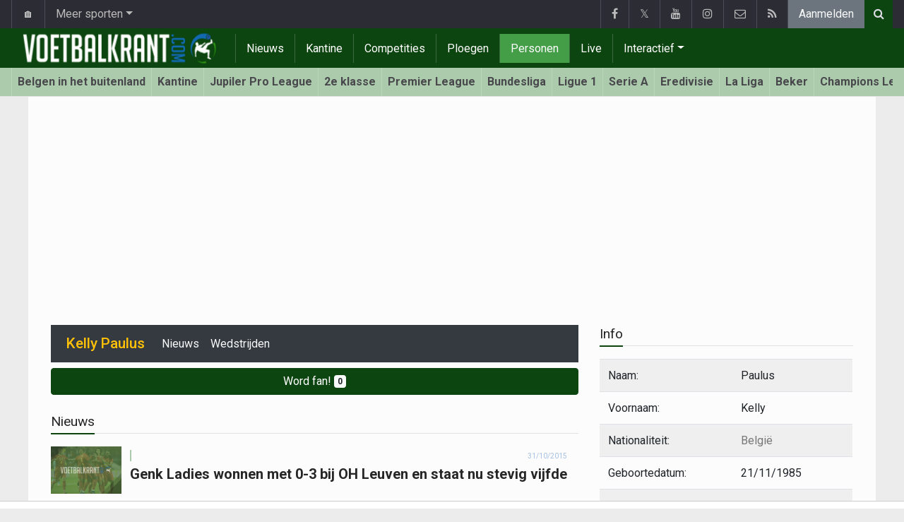

--- FILE ---
content_type: text/html; charset=UTF-8
request_url: https://www.voetbalkrant.com/belgie/paulus-kelly
body_size: 8178
content:
<!doctype html>
<html lang="nl" class="no-js">
		<head>
		<meta charset="utf-8">
		<meta http-equiv="X-UA-Compatible" content="IE=edge">
		<meta name="viewport" content="width=device-width, initial-scale=1, shrink-to-fit=no">

		<title>Kelly Paulus (België) | Voetbalkrant.com</title>

				<link rel="alternate" href="https://www.walfoot.be/belgique/paulus-kelly" hreflang="fr-be" />		<link rel="alternate" type="application/rss+xml" title="Voetbalkrant.com" href="https://www.voetbalkrant.com/rss">
		<meta name="title" content="Kelly Paulus (België) | Voetbalkrant.com" />
		<meta name="description" content="Alle info en nieuws over Kelly Paulus" />
		<meta name="keywords" content="" />
		<meta name="robots" content="index,follow" />
		<meta name="copyright" content="Copyright 2002-2026 www.voetbalkrant.com" />
		<meta name="language" content="nl" />

		        <link rel="preconnect" href="https://fonts.googleapis.com">
        <link rel="preconnect" href="https://fonts.gstatic.com" crossorigin>
        <link rel="preconnect" href="https://www.googletagmanager.com" />

        <link rel="dns-prefetch" href="https://fonts.googleapis.com" />
        <link rel="dns-prefetch" href="https://fonts.gstatic.com" />
        <link rel="dns-prefetch" href="https://www.googletagmanager.com" />
        <link rel="preload" href="https://www.sportid.be/css/top-20250311.min.css" as="style">
        <link rel="preload" href="https://fonts.googleapis.com/css2?family=Roboto+Slab:ital,wght@0,300;0,400;0,500;0,600;0,700;1,400&family=Roboto:ital,wght@0,300;0,400;0,500;0,600;0,700;1,400&display=swap" as="font" crossorigin>
        
						<link rel="apple-touch-icon" sizes="180x180" href="https://www.sportid.be/images/icons/soccer/apple-touch-icon.png">
        <link rel="icon" type="image/png" sizes="32x32" href="https://www.sportid.be/images/icons/soccer/favicon-32x32.png">
        <link rel="icon" type="image/png" sizes="16x16" href="https://www.sportid.be/images/icons/soccer/favicon-16x16.png">
        <link rel="manifest" href="https://www.sportid.be/images/icons/soccer/site.webmanifest">
                <link rel="shortcut icon" href="https://www.sportid.be/images/icons/soccer/favicon.ico">
        <meta name="msapplication-TileColor" content="#4cb050">
        <meta name="msapplication-config" content="https://www.sportid.be/images/icons/soccer/browserconfig.xml">
        <meta name="theme-color" content="#ffffff">
		
				                                            		<link rel="canonical" href="https://www.voetbalkrant.com/belgie/paulus-kelly">
				<link rel="next" href="/belgie/paulus-kelly/nieuws/2"/>				<meta property="og:title" content="Kelly Paulus (België)" />
		<meta property="og:description" content="Alle info en nieuws over Kelly Paulus" />
		<meta property="og:url" content="https://www.voetbalkrant.com/belgie/paulus-kelly" />
														<meta property="og:image" content="https://www.voetbalkrant.com/media/cache/large/images/2019/04/16/full/voetbalkrantcom.webp" />
		<link rel="image_src" type="image/jpeg" href="https://www.voetbalkrant.com/media/cache/large/images/2019/04/16/full/voetbalkrantcom.webp" />
				<meta property="og:site_name" content="Voetbalkrant.com" />
		<meta property="fb:app_id" content="66473854045" />
				    		    		    		<meta property="fb:pages" content="34106953120" />    		    				
		        <meta property="og:type" content="website" />
        
                <meta name="twitter:card" content="summary_large_image">
                <meta name="twitter:site" content="@voetbalkrant">
        <meta name="twitter:creator" content="@voetbalkrant">
                <meta name="twitter:title" content="Kelly Paulus (België)">
        <meta name="twitter:description" content="Alle info en nieuws over Kelly Paulus">
        <meta name="twitter:image" content="https://www.voetbalkrant.com/media/cache/large/images/2019/04/16/full/voetbalkrantcom.webp">
		<link href="https://fonts.googleapis.com/css2?family=Roboto+Slab:ital,wght@0,300;0,400;0,500;0,600;0,700;1,400&family=Roboto:ital,wght@0,300;0,400;0,500;0,600;0,700;1,400&display=swap" rel="stylesheet">
		<!-- Bootstrap core CSS -->
		            <link href="https://www.sportid.be/css/top-20250311.min.css" rel="stylesheet">
		
		
        		
        		
		<script type="text/javascript">
 window.dataLayer = window.dataLayer || [];
 
 dataLayer.push({'loggedIn':'false',});
 (function(w,d,s,l,i){w[l]=w[l]||[];w[l].push({'gtm.start':
 new Date().getTime(),event:'gtm.js'});var f=d.getElementsByTagName(s)[0],
 j=d.createElement(s),dl=l!='dataLayer'?'&l='+l:'';j.async=true;j.src=
 'https://www.googletagmanager.com/gtm.js?id='+i+dl;f.parentNode.insertBefore(j,f);
 })(window,document,'script','dataLayer','GTM-FBT8');
 </script><script async src="https://tags.refinery89.com/voetbalkrantcom.js"></script>
		<!-- HTML5 shim and Respond.js for IE8 support of HTML5 elements and media queries -->
		<!--[if lt IE 9]>
			<script src="https://oss.maxcdn.com/html5shiv/3.7.3/html5shiv.min.js"></script>
			<script src="https://oss.maxcdn.com/respond/1.4.2/respond.min.js"></script>
		<![endif]-->

		<script>document.documentElement.classList.remove("no-js");</script>
	</head>


	<body>
<noscript><iframe src="https://www.googletagmanager.com/ns.html?id=GTM-FBT8" height="0" width="0" style="display:none;visibility:hidden"></iframe></noscript>
<div id="wrapper" data-color="green">
		<header id="header">
    		<!-- Begin .top-menu -->
    		    		<nav id="top-menu" class="navbar navbar-expand navbar-dark">
    			<div class="container">
        			<ul class="navbar-nav mr-auto">
    			                				<li class="nav-item d-none d-sm-block"><a class="nav-link" href="//www.sport-planet.eu/" data-toggle="tooltip" data-placement="bottom" title="Sport-planet.eu">🏠</a></li>
        				<li class="nav-item dropdown">
        					<a class="nav-link dropdown-toggle" data-toggle="dropdown" href="#" role="button" aria-haspopup="true" aria-expanded="false">Meer sporten</a>
        					<div class="dropdown-menu">
        						                                <a class="dropdown-item" href="https://www.voetbalkrant.com/">Voetbal</a>
                                <a class="dropdown-item" href="https://www.wielerkrant.be/">Wielrennen</a>
                                <a class="dropdown-item" href="https://www.autosportkrant.be/">Auto/motorsport</a>
                                                                                                        						        		                        					</div>
        				</li>
        		                				        			            			</ul>
        			<ul class="navbar-nav my-2 my-md-0 social-icons hovercolored">
        				<li class="nav-item facebook"><a class="nav-link facebook" href="https://www.facebook.com/Voetbalkrant" title="Facebook" target="_blank"><i class="fa fa-facebook"></i></a></li>        				<li class="nav-item twitter"><a class="nav-link" href="https://twitter.com/voetbalkrant" title="Twitter" target="_blank">𝕏</a></li>        				<li class="nav-item youtube d-none d-md-block"><a class="nav-link" href="https://www.youtube.com/voetbalkrantcom" title="YouTube" target="_blank"><i class="fa fa-youtube"></i></a></li>                        <li class="nav-item instagram d-none d-md-block"><a class="nav-link" href="https://www.instagram.com/voetbalkrant.be" title="Instagram" target="_blank"><i class="fa fa-instagram"></i></a></li>
        				<li class="nav-item pinterest d-none d-sm-block"><a class="nav-link" href="/contact" title="Contacteer ons"><i class="fa fa-envelope-o"></i></a></li>
        				<li class="nav-item rss d-none d-sm-block"><a class="nav-link" href="/rss" title="RSS Feed"><i class="fa fa-rss"></i></a></li>        				        				<li class="nav-item"><a class="nav-link bg-secondary text-light" rel="nofollow" href="/aanmelden?continue=https://www.voetbalkrant.com/belgie/paulus-kelly">Aanmelden</a></li>
        				        			</ul>
        			        			<form class="form-inline d-none d-md-block" method="get" action="/zoeken">
        				<div class="search-container">
        					<div class="search-icon-btn"> <span style="cursor:pointer"><i class="fa fa-search"></i></span> </div>
        					<div class="search-input">
        						<input type="search" name="q" class="form-control search-bar" placeholder="Zoeken..." title="Zoeken"/>
        					</div>
        				</div>
        			</form>
        			    			</div>
    		</nav>
    		    		    			</header>
	<div class="clearfix"></div>
	<nav id="main-menu" class="navbar sticky-top navbar-expand-md navbar-dark">
		<div class="container">
																																    																											<a class="navbar-brand" href="/"><img src="https://www.voetbalkrant.com/images/logos/300x_/voetbalkrant.png" alt="Voetbalkrant.com" height="56" width="300" /></a>
			<button class="navbar-toggler" type="button" data-toggle="collapse" data-target="#navbarMainMenu" aria-controls="navbarMainMenu" aria-expanded="false">
				<span class="navbar-toggler-icon"></span>
			</button>
			<div class="collapse navbar-collapse" id="navbarMainMenu">
    			<ul class="nav navbar-nav">
    				    				    				    				    				        				                                                                                                                                                                                                				<li class="nav-item "><a class="nav-link" href="/nieuws" title="Voetbalnieuws">Nieuws</a></li>
    				    				    				    				        				                                                                            				<li class="nav-item "><a class="nav-link" href="/kantine" title="Kantine">Kantine</a></li>
    				    				    				    				        				                                                                            				<li class="nav-item "><a class="nav-link" href="/competities" title="Competities">Competities</a></li>
    				    				    				    				        				                                                                            				<li class="nav-item "><a class="nav-link" href="/ploegen" title="Ploegen">Ploegen</a></li>
    				    				    				    				        				                                                                            				<li class="nav-item active"><a class="nav-link" href="/personen" title="Personen">Personen</a></li>
    				    				    				    				        				                                                                            				<li class="nav-item "><a class="nav-link" href="/live" title="Live">Live</a></li>
    				    				    				    				    				<li class="nav-item dropdown">
    					<a href="#" class="dropdown-toggle" data-toggle="dropdown">Interactief</a>
    					<div class="dropdown-menu">
    						    						    						    						    						<a class="dropdown-item" href="/interactive">Prono/Managerspel</a>
    						    						    						    						    						    						    						    						<a class="dropdown-item" href="/etornooi">E-tornooi</a>
    						    						    						    						    						    						    						    						<a class="dropdown-item" href="/quiz">Quiz</a>
    						    						    						    						    					</div>
    				</li>
    				    				    				<li class="nav-item d-md-none "><a class="nav-link" href="/zoeken">Zoeken</a></li>    				<li class="nav-item d-md-none "><a class="nav-link" href="/contact">Contacteer ons</a></li>
    				    			</ul>
    		</div>
		</div>
	</nav>
	<nav id="second-menu" class="navbar navbar-expand navbar-light">
		<div class="container">
			<ul class="nav navbar-nav">
																				    				<li><a href="/belgen-in-het-buitenland">Belgen in het buitenland</a></li>
				    																    				<li><a href="/kantine">Kantine</a></li>
				    																    				<li><a href="/belgie/jupiler-pro-league">Jupiler Pro League</a></li>
				    																    				<li><a href="/belgie/2e-klasse">2e klasse</a></li>
				    																    				<li><a href="/engeland/premier-league">Premier League</a></li>
				    																    				<li><a href="/duitsland/bundesliga">Bundesliga</a></li>
				    																    				<li><a href="/frankrijk/ligue-1">Ligue 1</a></li>
				    																    				<li><a href="/italie/serie-a">Serie A</a></li>
				    																    				<li><a href="/nederland/nederlandse-eredivisie">Eredivisie</a></li>
				    																    				<li><a href="/spanje/la-liga">La Liga</a></li>
				    																    				<li><a href="/belgie/beker-van-belgie">Beker</a></li>
				    																    				<li><a href="/europa/champions-league">Champions League</a></li>
				    																    				<li><a href="/europa/europa-league">Europa League</a></li>
				    																    				<li><a href="/europa/conference-league">Conference League</a></li>
				    																    				<li><a href="/europa/wk-kwalificatie-europa">WK 2026</a></li>
				    															</ul>
                                        	</div>
    </nav>
		<div aria-live="polite" aria-atomic="true" style="position: relative;z-index:98;">
    	<div id="toasts" style="position:fixed; bottom: 16px; right: 16px;margin:16px;z-index:98;"></div>
    </div>
		<!--========== END #HEADER ==========-->
	<!--========== BEGIN #MAIN-SECTION ==========-->
	<section id="main-section">
	    		<div class="container">
		    					    		        					<div id="leaderboard_top" class="leaderboard text-center" style="min-height:250px;"></div>		</div>
                <section class="module">
	<div class="container">
		<div class="row">
			<div class="col-md-8 col-lg-8">
                
    <nav class="navbar navbar-expand-lg navbar-dark bg-dark mb-2">
    	<span class="navbar-brand text-white">
    		    		<h1 class="h1 mb-0 text-warning">Kelly Paulus</h1>
    		    	</span>
    	<button class="navbar-toggler" type="button" data-toggle="collapse" data-target="#navbarNavDropdown" aria-controls="navbarNavDropdown" aria-expanded="false" aria-label="Toggle navigation">
    		<span class="navbar-toggler-icon"></span>
    	</button>
    	<div class="collapse navbar-collapse" id="navbarNavDropdown">
    		<ul class="navbar-nav mr-auto">
    			    			<li class="nav-item"><a class="nav-link text-light" href="/belgie/paulus-kelly/nieuws">Nieuws</a></li>
    			    			<li class="nav-item"><a class="nav-link text-light" href="/belgie/paulus-kelly/wedstrijden">Wedstrijden</a></li>    			    			
							        		</ul>
    	</div>
    </nav>
    
		<a href="/aanmelden" class="btn btn-block btn-primary">
    	Word fan! <span class="badge badge-light">0</span>
    </a>
		<div class="spacer"></div>

                <div class="d-lg-none">
                    <div class="title-underline">
	<h2>Info</h2>
	</div>
<table class="table table-striped">
	<tr>
		<td>Naam:</td>
		<td>Paulus</td>
	</tr>
	<tr>
		<td>Voornaam:</td>
		<td>Kelly</td>
	</tr>
		<tr>
		<td>Nationaliteit:</td>
		<td><a href="/belgie">België</a></td>
	</tr>
			<tr>
		<td>Geboortedatum:</td>
		<td>21/11/1985</td>
	</tr>
				<tr>
		<td>Positie:</td>
		<td>
					    		    		    Middenvelder		    		    		</td>
	</tr>
			</table>
<div class="title-underline">
	<h2>Ploegen</h2>
</div>
<table class="table">
		<tr>
		<td>09/10/2008</td>
		<td>30/06/2015</td>
		<td>
						<a href="//www.vrouwenvoetbalkrant.be/belgie/evas-tienen/evas-tienen">Eva&#039;s Tienen</a>
					</td>
	</tr>
		<tr>
		<td>01/07/2015</td>
		<td>30/06/2017</td>
		<td>
						<a href="//www.vrouwenvoetbalkrant.be/belgie/krc-genk-ladies/krc-genk-ladies-vrouwen">KRC Genk Ladies</a>
					</td>
	</tr>
	</table>
<div class="title-underline">
	<h2>Trainer</h2>
</div>
<table class="table">
		<tr>
		<td>?</td>
		<td>...</td>
		<td>
		    		    <a href="//www.vrouwenvoetbalkrant.be/belgie/krc-genk-ladies/krc-genk-ladies-vrouwen">KRC Genk Ladies</a>
		    		</td>
		<td>T3</td>
	</tr>
	</table>

                </div>
                                                <div class="title-underline">
                	<h2>Nieuws</h2>
                </div>
				                <div id="more_news" class="overview-flat">
					    		<div class="item">
		<div class="item-media">
    		<div class="item-image">
    			<a class="img-link " href="/nieuws/2015-10-31/genk-ladies-wonnen-met-0-3-bij-oh-leuven-en-staat-nu-stevig-vijfde">
    			        			    	    			    	    			    	<img class="img-fluid" loading="lazy" src="https://www.sportid.be/images/2019/04/16/full/voetbalkrantcom.webp" alt="Genk Ladies wonnen met 0-3 bij OH Leuven en staat nu stevig vijfde" width="100" height="90"/>
    			    	    			    	    			        			</a>
    			    		</div>
		</div>
				    				<div class="item-content">
			<div class="item-info">
				<div class="item-category">
    				            		                		                    		                        		                        	                    	                					</div>
				<div class="item-date">
					31/10/2015				</div>
			</div>
			<h3>
    			        			    							<a class="" href="/nieuws/2015-10-31/genk-ladies-wonnen-met-0-3-bij-oh-leuven-en-staat-nu-stevig-vijfde">Genk Ladies wonnen met 0-3 bij OH Leuven en staat nu stevig vijfde</a>
			</h3>
		</div>
	</div>
	    		</div>

                <a class="pagination_next d-none" href="/nieuws/2">Volgende</a>
                                <div itemscope itemprop="mainEntity" itemtype="https://schema.org/Question">
	<h2 itemprop="name">Wat is de leeftijd van Kelly Paulus?</h2>
	<div itemscope itemprop="acceptedAnswer" itemtype="https://schema.org/Answer">
		<p itemprop="text">
			Kelly Paulus heeft de leeftijd van 40 jaar bereikt.
		</p>
	</div>
</div>

			</div>
						<div class="col-md-4 col-lg-4 d-none d-md-block">
                				<div class="title-underline">
	<h2>Info</h2>
	</div>
<table class="table table-striped">
	<tr>
		<td>Naam:</td>
		<td>Paulus</td>
	</tr>
	<tr>
		<td>Voornaam:</td>
		<td>Kelly</td>
	</tr>
		<tr>
		<td>Nationaliteit:</td>
		<td><a href="/belgie">België</a></td>
	</tr>
			<tr>
		<td>Geboortedatum:</td>
		<td>21/11/1985</td>
	</tr>
				<tr>
		<td>Positie:</td>
		<td>
					    		    		    Middenvelder		    		    		</td>
	</tr>
			</table>
<div class="title-underline">
	<h2>Ploegen</h2>
</div>
<table class="table">
		<tr>
		<td>09/10/2008</td>
		<td>30/06/2015</td>
		<td>
						<a href="//www.vrouwenvoetbalkrant.be/belgie/evas-tienen/evas-tienen">Eva&#039;s Tienen</a>
					</td>
	</tr>
		<tr>
		<td>01/07/2015</td>
		<td>30/06/2017</td>
		<td>
						<a href="//www.vrouwenvoetbalkrant.be/belgie/krc-genk-ladies/krc-genk-ladies-vrouwen">KRC Genk Ladies</a>
					</td>
	</tr>
	</table>
<div class="title-underline">
	<h2>Trainer</h2>
</div>
<table class="table">
		<tr>
		<td>?</td>
		<td>...</td>
		<td>
		    		    <a href="//www.vrouwenvoetbalkrant.be/belgie/krc-genk-ladies/krc-genk-ladies-vrouwen">KRC Genk Ladies</a>
		    		</td>
		<td>T3</td>
	</tr>
	</table>

								<div id="imu" class="imu text-center" style="min-height:600px;"></div>
				                <div class="title-underline">
                	<h2>Statistieken 2016 - 2017</h2>
                </div>
                <table class="table table-striped table-borderless">
                	<tr>
                		<td class="text-center"><img src="https://www.sportid.be/images/site/icons/num_matches.png" width="16" height="16" alt="Wedstrijden" title="Wedstrijden"/></td>
                		<td>Wedstrijden</td>
                		<td>12</td>
                	</tr>
                	<tr>
                		<td class="text-center"><img src="https://www.sportid.be/images/site/icons/titularis.png" width="24" height="24" alt="Aantal keer titularis" title="Aantal keer titularis"/></td>
                		<td>Aantal keer titularis</td>
                		<td>12</td>
                	</tr>
                	<tr>
                		<td class="text-center"><img src="https://www.sportid.be/images/site/icons/sub.gif" width="19" height="19" alt="Aantal keer vervangen" title="Aantal keer vervangen"/></td>
                		<td>Aantal keer vervangen</td>
                		<td>3</td>
                	</tr>
                	<tr>
                		<td class="text-center"><img src="https://www.sportid.be/images/site/icons/time.png" width="24" height="24" alt="Gespeelde minuten" title="Gespeelde minuten"/></td>
                		<td>Gespeelde minuten</td>
                		<td>1058</td>
                	</tr>
                	<tr>
                		<td class="text-center"><img src="https://www.sportid.be/images/site/icons/bal.png" width="16" height="16" alt="Goals" title="Goals"/></td>
                		<td>Goals</td>
                		<td>0</td>
                	</tr>
                	<tr>
                		<td class="text-center"><img src="https://www.sportid.be/images/site/icons/shoe.png" width="30" height="20" alt="Assists" title="Assists"/></td>
                		<td>Assists</td>
                		<td>0</td>
                	</tr>
                	<tr>
                		<td class="text-center"><img src="https://www.sportid.be/images/site/icons/owngoal.png" width="20" height="19" alt="Owngoals" title="Owngoals"/></td>
                		<td>Owngoals</td>
                		<td>0</td>
                	</tr>
                	<tr>
                		<td class="text-center"><img src="https://www.sportid.be/images/site/icons/penalty.png" width="24" height="24" alt="Penalty" title="Penalty"/></td>
                		<td>Penalty</td>
                		<td>0</td>
                	</tr>
                	<tr>
                		<td class="text-center"><img src="https://www.sportid.be/images/site/icons/red.png" width="20" height="26" alt="Rode kaarten" title="Rode kaarten"/></td>
                		<td>Rode kaarten</td>
                		<td>0</td>
                	</tr>
                	<tr>
                		<td class="text-center"><img src="https://www.sportid.be/images/site/icons/yellow.png" width="20" height="26" alt="Gele kaarten" title="Gele kaarten"/></td>
                		<td>Gele kaarten</td>
                		<td>3</td>
                	</tr>
                </table>
                                <div id="sidebar_last">
	<div class="spacer"></div>
</div>
<div id="sticktotopifreached" class="widget">
	<div class="skyscraper text-center"></div>
</div>

			</div>
					</div>
	</div>
</section>
	</section>
	<!--========== END #MAIN-SECTION ==========-->
	<!--========== BEGIN #COPYRIGHTS ==========-->
	<div id="copyrights">
		<!-- Begin .container -->
		<div class="container">
			<!-- Begin .copyright -->
			<div class="pt-2 text-center text-secondary">
				<a href="/contact">Contacteer ons</a>
				 / <a href="/redactie">Over ons</a>				 / <a href="//www.sportid.be/nl/privacybeleid">Privacybeleid</a>
				 / <a href="/vacature">Vacature</a>
				 / <a href="/partners">Partners</a>				<br/>
				<a href="/gebruikersovereenkomst">Gebruikersovereenkomst</a> / 				<a href="/?cmpscreen"><span class="fa fa-cog"></span> Cookies Instellingen</a>
				 / <a href="https://www.voetbalkrant.com/nieuws/2023-09-01/pushmeldingen-uitschakelen">Pushmeldingen uitschakelen</a>															</div>
			<div class="copyright">
				<div class="text-center"> &copy; 2002-2026 www.voetbalkrant.com <span class="d-none d-sm-inline-block">All Rights Reserved</span></div>
			</div>
			<!-- End .copyright -->
			<!--  Begin .footer-social-icons -->
			<div class="footer-social-icons d-none d-sm-block">
				<ul>
					<li><a href="https://www.facebook.com/Voetbalkrant" target="_blank" aria-label="Facebook" class="facebook"><i class="fa fa-facebook"></i></a></li>					<li><a href="https://twitter.com/voetbalkrant" target="_blank" class="twitter" aria-label="Twitter">𝕏</a></li>					<li><a href="https://www.youtube.com/voetbalkrantcom" target="_blank" class="youtube" aria-label="YouTube"><i class="fa fa-youtube"></i></a></li>					<li><a href="/contact" class="pinterest" aria-label="Contacteer ons"><i class="fa fa-envelope-o"></i></a></li>
					<li><a href="/rss" class="rss" aria-label="RSS Feed"><i class="fa fa-rss"></i></a></li>				</ul>
			</div>
			<!--  End .footer-social-icons -->
		</div>
		<!-- End .container -->
	</div>
	<!--========== END #COPYRIGHTS ==========-->
	</div>
<!--========== END #WRAPPER ==========-->
<!-- Bootstrap core JavaScript
================================================== -->
<!-- Placed at the end of the document so the pages load faster -->
<script src="https://www.sportid.be/js/jquery-3.7.1.min.js"></script>
<!-- Popper -->
<script src="https://www.sportid.be/js/popper.min.js"></script>

<!-- Latest compiled and minified Bootstrap JavaScript -->
<script src="https://www.sportid.be/js/bootstrap-4.6.0.min.js"></script>

<script src="https://www.sportid.be/js/general-20240714.min.js"></script>
<script>dataLayer.push({'event': 'RefineryAvailable'});</script>
<script type="text/javascript">
//<![CDATA[
$(document).ready(function(){
	var refreshSticky = setInterval(function(){
    	var $window = $(window), $stickyEl = $("#sticktotopifreached");
    	if ($stickyEl.offset()) {
    		var elTop = $stickyEl.offset().top;
            $.fn.isOnScreen = function(){
                var element = this.get(0);
                var bounds = element.getBoundingClientRect();
                return bounds.top < window.innerHeight && bounds.bottom > 0;
            }
            $(window).scroll(function() {
                	if ($("#sticktotopifreached").isOnScreen() == true && $("#sidebar_last").isOnScreen() != true && $window.scrollTop() > elTop) $("#sticktotopifreached").addClass("sticky");
                	else $("#sticktotopifreached").removeClass("sticky");
            });
    	}
    }, 5000);
});
//]]>
</script>
<script type="module">
  import { initializeApp } from 'https://www.gstatic.com/firebasejs/9.17.1/firebase-app.js'
  import { getMessaging, getToken, deleteToken, onMessage } from 'https://www.gstatic.com/firebasejs/9.17.1/firebase-messaging.js'
  // If you enabled Analytics in your project, add the Firebase SDK for Google Analytics
  import { getAnalytics } from 'https://www.gstatic.com/firebasejs/9.17.1/firebase-analytics.js'

  const firebaseConfig = {
      apiKey: "AIzaSyCjZiCG2vcUExLzq3QJ-bJLz0pANUX2usM",
      authDomain: "nucleusmove.firebaseapp.com",
      projectId: "nucleusmove",
      storageBucket: "nucleusmove.appspot.com",
      messagingSenderId: "369252070139",
      appId: "1:369252070139:web:28675220f06bbf4c96365e",
      measurementId: "G-1WPR0TFKV7"
  };

  // Initialize Firebase
  const app = initializeApp(firebaseConfig);
  const messaging = getMessaging(app);

	if ('serviceWorker' in navigator && 'PushManager' in window) {
		// Service Worker and Push is supported
		console.log('Notification permission status: '+Notification.permission);
		if (Notification.permission !== "granted" && Notification.permission !== "denied") {
			askNotificationPermission();		} else if (Notification.permission === "granted") {
			retrieveToken();
		}
	}
	onMessage(messaging, (payload) => {
    console.log('Message received. ', payload);
	$("#toasts").append("<div class=\"toast\" role=\"alert\" data-autohide=\"false\" aria-live=\"assertive\" aria-atomic=\"true\"><div class=\"toast-header\"><img src=\""+payload.data.image+"\" width=\"75\" height=\"50\" class=\"rounded mr-2\" alt=\""+payload.data.title+"\"><a class=\"text-decoration-none mr-auto\" href=\""+payload.data.url+"\"><strong>"+payload.data.title+"</strong></a><button type=\"button\" class=\"ml-2 mb-1 close\" data-dismiss=\"toast\" aria-label=\"Close\"><span aria-hidden=\"true\">&times;</span></button></div><div class=\"toast-body\"><a class=\"text-decoration-none\" href=\""+payload.data.url+"\">"+payload.data.body+"</a></div></div>");
	$("#toasts .toast").toast('show');
});

function retrieveToken() {
	getToken(messaging, { vapidKey: 'BKAtb2nR8qXE6qxvWkd_vs6D3XhM6oBT8C6QFY88OTPNKRuyXEBeXNEJAmSXWNPzRuqkHEbBS6ZdfCW6OXkzkn8' }).then((currentToken) => {
		if (currentToken) {
			sendTokenToServer(currentToken);
		} else {
			// Show permission request.
			$("#requestNotificationPermission").removeClass("d-none");
			console.log('No registration token available. Request permission to generate one.');
					}
	}).catch((err) => {
				console.log('Error retrieving token: '+err);
						$("#requestNotificationPermission").addClass("d-none");
		setTokenSentToServer(false);
	});
}
function askNotificationPermission() {
	console.log('Requesting permission...');
	window.dataLayer.push({'event': 'notifications_asked'});
	Notification.requestPermission().then((permission) => {
		if (permission === 'granted') {
			console.log('Notification permission granted.');
			window.dataLayer.push({'event': 'notifications_granted'});
	        retrieveToken();
		} else {
			console.log('Unable to get permission to notify. Permission='+permission);
						if (permission !== "granted" && permission !== "denied") {
				$("#requestNotificationPermission").removeClass("d-none");
			} else {
				$("#requestNotificationPermission").addClass("d-none");
				if (permission === "denied") window.dataLayer.push({'event': 'notifications_denied'});
			}
		}
	});
	return false;
}
function saveToken(currentToken) {
	$.ajax({
		type: "post",
		url: "https://www.voetbalkrant.com/push/save",
		data: ({token:currentToken }),
		cache: false,
		success: function(html){
			if (html == 'T') {
				$("#requestNotificationPermission").text("Gelukt! Je ontvangt nu belangrijke berichten van ons!").removeClass("alert-warning").addClass("alert-success");
				console.log('Token: '+currentToken);
				setTokenSentToServer(true);
			} else {
				$("#requestNotificationPermission").text("Er ging iets mis. Probeer het later opnieuw.").removeClass("alert-warning").addClass("alert-danger");
				setTokenSentToServer(false);
			}
		},
		error: function(){
			$("#requestNotificationPermission").text("Er ging iets mis. Probeer het later opnieuw.").removeClass("alert-warning").addClass("alert-danger");
			setTokenSentToServer(false);
		}
	});
}
function sendTokenToServer(currentToken) {
    if (!isTokenSentToServer()) {
		console.log('Sending token to server...');
		saveToken(currentToken);
    } else {
		console.log('Token already sent to server so won\'t send it again, unless it changes');
    }
}
function isTokenSentToServer() {
	if (!window.localStorage.getItem('sentToServer')) return false;
	if (window.localStorage.getItem('sentToServer') === '1') return false;
	if (window.localStorage.getItem('sentToServer') === '0') return false;
	return ('20260112' <  window.localStorage.getItem('sentToServer'));
}
function setTokenSentToServer(sent) {
	if (!sent) window.localStorage.setItem('sentToServer', '20250114');
	else window.localStorage.setItem('sentToServer', '20260114');
}
document.getElementById("btnRequestNotificationPermission").onclick = askNotificationPermission;
</script>
                <script type="application/ld+json">
{
	"@context": "https://schema.org",
	"@type": "WebPage",
	"@id": "https://www.voetbalkrant.com/belgie/paulus-kelly#webpage",
	"url": "https://www.voetbalkrant.com/belgie/paulus-kelly",
	"name": "Kelly Paulus (België)",
	"inLanguage": "nl",
	"description": "Alle info en nieuws over Kelly Paulus",
	"isPartOf": {
		"@type": "WebSite",
		"@id": "https://www.voetbalkrant.com/#website",
		"url": "https://www.voetbalkrant.com/",
		"name": "Voetbalkrant.com",
		"description": "Alles over voetbal! Van het laatste voetbalnieuws, voetbaltransfers, uitslagen en statistieken tot gratis spelletjes zoals een pronostiek en managerspel. Je vindt het hier allemaal!",
		"inLanguage": "nl",
		"image": "https://www.voetbalkrant.com/images/logos/300x_/voetbalkrant.png",
		"sameAs" : [
			"https://www.facebook.com/Voetbalkrant"		    ,"https://x.com/voetbalkrant"		    ,"https://www.youtube.com/voetbalkrantcom"		    ,"https://instagram.com/voetbalkrant.be"		],
	    		"potentialAction": {
			"@type": "SearchAction",
			"target": "https://www.voetbalkrant.com/zoeken?q={search_term_string}",
			"query-input": "required name=search_term_string"
		},
	    		"publisher": {
			"@type": "Organization",
			"@id": "https://www.voetbalkrant.com/contact#organization",
			"url": "https://www.voetbalkrant.com/contact",
			"name": "Hosting-Garage SARL"
		}
	}
}
</script>
<script type="application/ld+json">
	{
		"@context": "http://schema.org",
		"@type": "BreadcrumbList",
		"itemListElement": [
												{
				"@type": "ListItem",
				"position": 1,
				"item": {
					"@id": "/personen",
					"name": "Personen"
				}
			}
												,			{
				"@type": "ListItem",
				"position": 2,
				"item": {
					"@id": "/belgie",
					"name": "België"
				}
			}
												,			{
				"@type": "ListItem",
				"position": 3,
				"item": {
					"@id": "/belgie/paulus-kelly",
					"name": "Kelly Paulus"
				}
			}
							]
	}
</script>

<script type="text/javascript" src="https://www.sportid.be/js/infinitescroll.min.js"></script>
<script type="text/javascript">
//<![CDATA[
$(document).ready(function(){
	$(".overview-flat").infiniteScroll({
	    path: "/belgie/paulus-kelly/nieuws/{{#}}",
	    append: ".overview-flat .item",
	    checkLastPage: ".pagination_next",
	    history: false
	});
});
//]]>
</script>
    <link href="https://www.sportid.be/css/styles-20250911.min.css" rel="stylesheet">
    
	</body>
</html>


--- FILE ---
content_type: text/css
request_url: https://www.sportid.be/css/top-20250311.min.css
body_size: 8694
content:
@charset "UTF-8";.navbar-toggler-icon,.search-icon-btn,img{vertical-align:middle}:root{--blue:#007bff;--indigo:#6610f2;--purple:#6f42c1;--pink:#e83e8c;--red:#dc3545;--orange:#fd7e14;--yellow:#ffc107;--green:#28a745;--teal:#20c997;--cyan:#17a2b8;--white:#fff;--gray:#6c757d;--gray-dark:#343a40;--primary:#007bff;--secondary:#6c757d;--success:#28a745;--info:#17a2b8;--warning:#ffc107;--danger:#dc3545;--light:#f8f9fa;--dark:#343a40;--breakpoint-xs:0;--breakpoint-sm:576px;--breakpoint-md:768px;--breakpoint-lg:992px;--breakpoint-xl:1200px}@font-face{font-family:FontAwesome;font-display:auto;src:url('/fonts/awesome/fontawesome-webfont.eot?v=4.7.0&display=swap');src:url('/fonts/awesome/fontawesome-webfont.eot?#iefix&v=4.7.0&display=swap') format('embedded-opentype'),url('/fonts/awesome/fontawesome-webfont.woff2?v=4.7.0&display=swap') format('woff2'),url('/fonts/awesome/fontawesome-webfont.woff?v=4.7.0&display=swap') format('woff'),url('/fonts/awesome/fontawesome-webfont.ttf?v=4.7.0&display=swap') format('truetype'),url('/fonts/awesome/fontawesome-webfont.svg?display=swap&v=4.7.0#fontawesomeregular') format('svg');font-weight:400;font-style:normal;font-display:swap}.fa{display:inline-block;font:14px/1 FontAwesome;font-size:inherit;text-rendering:auto;-webkit-font-smoothing:antialiased;-moz-osx-font-smoothing:grayscale}.fa-facebook:before{content:"\f09a"}.fa-twitter:before{content:"\f099"}.fa-youtube:before{content:"\f167"}.fa-envelope-o:before{content:"\f003"}.fa-rss:before{content:"\f09e"}.fa-search:before{content:"\f002"}.fa-user:before{content:"\f007"}.fa-calendar:before{content:"\f073"}.fa-whatsapp:before{content:"\f232"}*,::after,::before{box-sizing:border-box}.collapse:not(.show),.navbar-expand .navbar-toggler,.tab-content>.tab-pane{display:none}.carousel-item-next,.carousel-item-prev,.carousel-item.active,.tab-content>.active,article,aside,figcaption,figure,footer,header,hgroup,main,nav,section{display:block}body{margin:0;font-family:-apple-system,BlinkMacSystemFont,"Segoe UI",Roboto,"Helvetica Neue",Arial,"Noto Sans","Liberation Sans",sans-serif,"Apple Color Emoji","Segoe UI Emoji","Segoe UI Symbol","Noto Color Emoji"}body,html{font-family:Roboto,sans-serif;line-height:1.33333}.h1,.h2,.h3,.h4,.h5,.h6,h1,h2,h3,h4,h5,h6{margin-top:0;margin-bottom:.5rem;font-weight:500}.table,dl,ol,p,ul{margin-bottom:1rem}a{text-decoration:none;background-color:transparent;color:#777}img{border-style:none}.h1,h1{font-size:1.3rem}.h2,h2{font-size:1.2rem}dl,ol,p,ul{margin-top:0}.overview-compact p,.overview-small li:last-child,ol ol,ol ul,ul ol,ul ul{margin-bottom:0}.layout-wallpaper #wrapper{background-color:#fff!important;max-width:995px;margin:0 auto}.layout-wallpaper .leaderboard{margin-left:-16px;min-height:123px!important}#main-menu,.layout-wallpaper #top-menu{z-index:99}table{border-collapse:collapse}th{text-align:inherit;text-align:-webkit-match-parent}.table{width:100%;color:#212529}.table td,.table th{padding:.75rem;vertical-align:top;border-top:1px solid #dee2e6}.table thead th{vertical-align:bottom;border-bottom:2px solid #dee2e6}.table tbody+tbody{border-top:2px solid #dee2e6}.table-responsive{display:block;width:100%;overflow-x:auto;-webkit-overflow-scrolling:touch}.table-responsive>.table-bordered{border:0}.table-sm td,.table-sm th{padding:.3rem}.container,.container-fluid,.container-lg,.container-md,.container-sm,.container-xl{width:100%;padding-right:15px;padding-left:15px;margin-right:auto;margin-left:auto}.row{display:-ms-flexbox;display:flex;-ms-flex-wrap:wrap;flex-wrap:wrap;margin-right:-15px;margin-left:-15px}.col,.col-1,.col-10,.col-11,.col-12,.col-2,.col-3,.col-4,.col-5,.col-6,.col-7,.col-8,.col-9,.col-auto,.col-lg,.col-lg-1,.col-lg-10,.col-lg-11,.col-lg-12,.col-lg-2,.col-lg-3,.col-lg-4,.col-lg-5,.col-lg-6,.col-lg-7,.col-lg-8,.col-lg-9,.col-lg-auto,.col-md,.col-md-1,.col-md-10,.col-md-11,.col-md-12,.col-md-2,.col-md-3,.col-md-4,.col-md-5,.col-md-6,.col-md-7,.col-md-8,.col-md-9,.col-md-auto,.col-sm,.col-sm-1,.col-sm-10,.col-sm-11,.col-sm-12,.col-sm-2,.col-sm-3,.col-sm-4,.col-sm-5,.col-sm-6,.col-sm-7,.col-sm-8,.col-sm-9,.col-sm-auto,.col-xl,.col-xl-1,.col-xl-10,.col-xl-11,.col-xl-12,.col-xl-2,.col-xl-3,.col-xl-4,.col-xl-5,.col-xl-6,.col-xl-7,.col-xl-8,.col-xl-9,.col-xl-auto{position:relative;width:100%;padding-right:15px;padding-left:15px}.dropdown-menu,.navbar-expand .navbar-nav .dropdown-menu{position:absolute}.col{-ms-flex-preferred-size:0;flex-basis:0;-ms-flex-positive:1;flex-grow:1;max-width:100%}.col-2{-ms-flex:0 0 16.666667%;flex:0 0 16.666667%;max-width:16.666667%}.col-auto{-ms-flex:0 0 auto;flex:0 0 auto;width:auto;max-width:100%}.img-fluid,.overview img:not(.teamlogo_small),.overview-compact img:not(.teamlogo_small),.overview-flat img:not(.teamlogo_small){max-width:100%}.dropdown-menu{top:100%;left:0;z-index:1000;display:none;float:left;min-width:10rem;padding:.5rem 0;margin:.125rem 0 0;font-size:1rem;color:#212529;text-align:left;list-style:none;background-color:#fff;background-clip:padding-box;border:1px solid rgba(0,0,0,.15);border-radius:.25rem}.carousel,.carousel-inner,.carousel-item,.navbar,.newsticker-outer{position:relative}.nav,.navbar-nav{margin-bottom:0;list-style:none}.dropdown-item{display:block;width:100%;padding:.25rem 1.5rem;clear:both;font-weight:400;color:#212529;text-align:inherit;white-space:nowrap;background-color:transparent;border:0}.nav,.navbar{display:-ms-flexbox;-ms-flex-wrap:wrap}.nav{display:flex;flex-wrap:wrap;padding-left:0}.nav-link,.navbar{padding:.5rem 1rem}.nav-link{display:block}.nav-tabs{border-bottom:1px solid #dee2e6}.nav-tabs .nav-link{margin-bottom:-1px;border:1px solid transparent;border-top-left-radius:.25rem;border-top-right-radius:.25rem}.nav-tabs .nav-item.show .nav-link,.nav-tabs .nav-link.active{color:#495057;background-color:#fff;border-color:#dee2e6 #dee2e6 #fff}.nav-tabs .dropdown-menu{margin-top:-1px;border-top-left-radius:0;border-top-right-radius:0}.alert,.navbar-toggler{border:1px solid transparent}.nav-fill .nav-item,.nav-fill>.nav-link{-ms-flex:1 1 auto;flex:1 1 auto;text-align:center}.nav-justified .nav-item,.nav-justified>.nav-link{-ms-flex-preferred-size:0;flex-basis:0;-ms-flex-positive:1;flex-grow:1;text-align:center}.navbar{display:flex;flex-wrap:wrap;-ms-flex-align:center;align-items:center;-ms-flex-pack:justify;justify-content:space-between}.navbar .container,.navbar .container-fluid,.navbar .container-lg,.navbar .container-md,.navbar .container-sm,.navbar .container-xl{display:-ms-flexbox;display:flex;-ms-flex-wrap:wrap;flex-wrap:wrap;-ms-flex-align:center;align-items:center;-ms-flex-pack:justify;justify-content:space-between}.list-group,.navbar-nav{-ms-flex-direction:column}.navbar-brand{padding-top:.3125rem;padding-bottom:.3125rem;margin-right:1rem;line-height:inherit;white-space:nowrap}.navbar-nav{display:-ms-flexbox;display:flex;flex-direction:column;padding-left:0}.text-left{text-align:left!important}.text-right{text-align:right!important}.text-center{text-align:center!important}.mr-auto{margin-right:auto!important}.mr-2{margin-right:.5rem!important}.my-1{margin-top:.25rem!important}.mt-2,.my-2{margin-top:.5rem!important}.mx-1{margin-right:.25rem!important}.ml-2{margin-left:.5rem!important}.mt-3{margin-top:1rem!important}.mb-3{margin-bottom:1rem!important}.p-2{padding:.5rem!important}.navbar-nav .nav-link{padding-right:0;padding-left:0}.navbar-nav .dropdown-menu{position:static;float:none}.navbar-text{display:inline-block;padding-top:.5rem;padding-bottom:.5rem}.navbar-collapse{-ms-flex-preferred-size:100%;flex-basis:100%;-ms-flex-positive:1;flex-grow:1;-ms-flex-align:center;align-items:center}.navbar-toggler{padding:.25rem .75rem;font-size:1.25rem;line-height:1;background-color:transparent;border-radius:.25rem}.navbar-toggler:focus,.navbar-toggler:hover{text-decoration:none}.navbar-toggler-icon{display:inline-block;width:1.5em;height:1.5em;content:"";background:50%/100% 100% no-repeat}.navbar-nav-scroll{max-height:75vh;overflow-y:auto}@media (max-width:575.98px){.navbar-expand-sm>.container,.navbar-expand-sm>.container-fluid,.navbar-expand-sm>.container-lg,.navbar-expand-sm>.container-md,.navbar-expand-sm>.container-sm,.navbar-expand-sm>.container-xl{padding-right:0;padding-left:0}}@media (max-width:767.98px){.navbar-expand-md>.container,.navbar-expand-md>.container-fluid,.navbar-expand-md>.container-lg,.navbar-expand-md>.container-md,.navbar-expand-md>.container-sm,.navbar-expand-md>.container-xl{padding-right:0;padding-left:0}}@media (max-width:991.98px){.navbar-expand-lg>.container,.navbar-expand-lg>.container-fluid,.navbar-expand-lg>.container-lg,.navbar-expand-lg>.container-md,.navbar-expand-lg>.container-sm,.navbar-expand-lg>.container-xl{padding-right:0;padding-left:0}}@media (max-width:1199.98px){.navbar-expand-xl>.container,.navbar-expand-xl>.container-fluid,.navbar-expand-xl>.container-lg,.navbar-expand-xl>.container-md,.navbar-expand-xl>.container-sm,.navbar-expand-xl>.container-xl{padding-right:0;padding-left:0}}.navbar-expand{-ms-flex-flow:row nowrap;flex-flow:row nowrap;-ms-flex-pack:start;justify-content:flex-start}.navbar-expand .navbar-nav{-ms-flex-direction:row;flex-direction:row}.navbar-expand .navbar-nav .nav-link{padding-right:.5rem;padding-left:.5rem}.navbar-expand>.container,.navbar-expand>.container-fluid,.navbar-expand>.container-lg,.navbar-expand>.container-md,.navbar-expand>.container-sm,.navbar-expand>.container-xl{padding-right:0;padding-left:0;-ms-flex-wrap:nowrap;flex-wrap:nowrap}.navbar-expand .navbar-nav-scroll{overflow:visible}.navbar-expand .navbar-collapse{display:-ms-flexbox!important;display:flex!important;-ms-flex-preferred-size:auto;flex-basis:auto}.navbar-light .navbar-brand,.navbar-light .navbar-brand:focus,.navbar-light .navbar-brand:hover,.navbar-light .navbar-nav .active>.nav-link,.navbar-light .navbar-nav .nav-link.active,.navbar-light .navbar-nav .nav-link.show,.navbar-light .navbar-nav .show>.nav-link,.navbar-light .navbar-text a,.navbar-light .navbar-text a:focus,.navbar-light .navbar-text a:hover{color:rgba(0,0,0,.9)}.navbar-light .navbar-nav .nav-link,.navbar-light .navbar-text{color:rgba(0,0,0,.5)}.navbar-light .navbar-nav .nav-link:focus,.navbar-light .navbar-nav .nav-link:hover{color:rgba(0,0,0,.7)}.navbar-light .navbar-nav .nav-link.disabled{color:rgba(0,0,0,.3)}.navbar-light .navbar-toggler{color:rgba(0,0,0,.5);border-color:rgba(0,0,0,.1)}.navbar-light .navbar-toggler-icon{background-image:url("data:image/svg+xml,%3csvg xmlns='http://www.w3.org/2000/svg' width='30' height='30' viewBox='0 0 30 30'%3e%3cpath stroke='rgba%280, 0, 0, 0.5%29' stroke-linecap='round' stroke-miterlimit='10' stroke-width='2' d='M4 7h22M4 15h22M4 23h22'/%3e%3c/svg%3e")}.navbar-dark .navbar-brand,.navbar-dark .navbar-brand:focus,.navbar-dark .navbar-brand:hover,.navbar-dark .navbar-nav .active>.nav-link,.navbar-dark .navbar-nav .nav-link.active,.navbar-dark .navbar-nav .nav-link.show,.navbar-dark .navbar-nav .show>.nav-link,.navbar-dark .navbar-text a,.navbar-dark .navbar-text a:focus,.navbar-dark .navbar-text a:hover{color:#fff}.navbar-dark .navbar-nav .nav-link,.navbar-dark .navbar-text{color:rgba(255,255,255,.5)}.navbar-dark .navbar-nav .nav-link:focus,.navbar-dark .navbar-nav .nav-link:hover{color:rgba(255,255,255,.75)}.navbar-dark .navbar-nav .nav-link.disabled{color:rgba(255,255,255,.25)}.navbar-dark .navbar-toggler{color:rgba(255,255,255,.5);border-color:rgba(255,255,255,.1)}.navbar-dark .navbar-toggler-icon{background-image:url("data:image/svg+xml,%3csvg xmlns='http://www.w3.org/2000/svg' width='30' height='30' viewBox='0 0 30 30'%3e%3cpath stroke='rgba%28255, 255, 255, 0.5%29' stroke-linecap='round' stroke-miterlimit='10' stroke-width='2' d='M4 7h22M4 15h22M4 23h22'/%3e%3c/svg%3e")}.carousel.pointer-event{-ms-touch-action:pan-y;touch-action:pan-y}.carousel-inner{width:100%;overflow:hidden}.carousel-inner::after,.clearfix::after{display:block;clear:both;content:""}.carousel-item{display:none;float:left;width:100%;margin-right:-100%;-webkit-backface-visibility:hidden;backface-visibility:hidden;transition:transform .6s ease-in-out;transition:transform .6s ease-in-out,-webkit-transform .6s ease-in-out}.active.carousel-item-right,.carousel-item-next:not(.carousel-item-left){-webkit-transform:translateX(100%);transform:translateX(100%)}.active.carousel-item-left,.carousel-item-prev:not(.carousel-item-right){-webkit-transform:translateX(-100%);transform:translateX(-100%)}.carousel-fade .carousel-item{opacity:0;transition-property:opacity;-webkit-transform:none;transform:none}.carousel-fade .carousel-item-next.carousel-item-left,.carousel-fade .carousel-item-prev.carousel-item-right,.carousel-fade .carousel-item.active{z-index:1;opacity:1}.carousel-fade .active.carousel-item-left,.carousel-fade .active.carousel-item-right{z-index:0;opacity:0;transition:opacity 0s .6s}.carousel-control-next,.carousel-control-prev{position:absolute;top:0;bottom:0;z-index:1;display:-ms-flexbox;display:flex;-ms-flex-align:center;align-items:center;-ms-flex-pack:center;justify-content:center;width:15%;color:#fff;text-align:center;opacity:.5;transition:opacity .15s}.carousel-control-next:focus,.carousel-control-next:hover,.carousel-control-prev:focus,.carousel-control-prev:hover{color:#fff;text-decoration:none;outline:0;opacity:.9}.carousel-control-prev{left:0}.carousel-control-next{right:0}.carousel-control-next-icon,.carousel-control-prev-icon{display:inline-block;width:20px;height:20px;background:50%/100% 100% no-repeat}.carousel-indicators li,.form-control{background-color:#fff;background-clip:padding-box}.carousel-control-prev-icon{background-image:url("data:image/svg+xml,%3csvg xmlns='http://www.w3.org/2000/svg' fill='%23fff' width='8' height='8' viewBox='0 0 8 8'%3e%3cpath d='M5.25 0l-4 4 4 4 1.5-1.5L4.25 4l2.5-2.5L5.25 0z'/%3e%3c/svg%3e")}.carousel-control-next-icon{background-image:url("data:image/svg+xml,%3csvg xmlns='http://www.w3.org/2000/svg' fill='%23fff' width='8' height='8' viewBox='0 0 8 8'%3e%3cpath d='M2.75 0l-1.5 1.5L3.75 4l-2.5 2.5L2.75 8l4-4-4-4z'/%3e%3c/svg%3e")}.carousel-indicators{position:absolute;right:0;bottom:0;left:0;z-index:15;display:-ms-flexbox;display:flex;-ms-flex-pack:center;justify-content:center;padding-left:0;margin-right:15%;margin-left:15%;list-style:none}.carousel-indicators li{box-sizing:content-box;-ms-flex:0 1 auto;flex:0 1 auto;width:30px;height:3px;margin-right:3px;margin-left:3px;text-indent:-999px;cursor:pointer;border-top:10px solid transparent;border-bottom:10px solid transparent;opacity:.5;transition:opacity .6s}@media (prefers-reduced-motion:reduce){.carousel-control-next,.carousel-control-prev,.carousel-fade .active.carousel-item-left,.carousel-fade .active.carousel-item-right,.carousel-indicators li,.carousel-item{transition:none}}.carousel-indicators .active,.newsticker button.down:hover,.newsticker button.up:hover{opacity:1}.carousel-caption{position:absolute;right:15%;bottom:20px;left:15%;z-index:10;padding-top:20px;padding-bottom:20px;color:#fff;text-align:center}.container,body,html{position:relative}.img-fluid{height:auto}.rounded-circle{border-radius:50%!important}.float-left{float:left!important}.float-right{float:right!important}.d-none{display:none!important}.d-inline{display:inline!important}.d-inline-block{display:inline-block!important}.d-block{display:block!important}@media (min-width:576px){.container,.container-sm{max-width:540px}.col-sm-3{-ms-flex:0 0 25%;flex:0 0 25%;max-width:25%}.col-sm-9{-ms-flex:0 0 75%;flex:0 0 75%;max-width:75%}.navbar-expand-sm{-ms-flex-flow:row nowrap;flex-flow:row nowrap;-ms-flex-pack:start;justify-content:flex-start}.navbar-expand-sm .navbar-nav{-ms-flex-direction:row;flex-direction:row}.navbar-expand-sm .navbar-nav .dropdown-menu{position:absolute}.navbar-expand-sm .navbar-nav .nav-link{padding-right:.5rem;padding-left:.5rem}.navbar-expand-sm>.container,.navbar-expand-sm>.container-fluid,.navbar-expand-sm>.container-lg,.navbar-expand-sm>.container-md,.navbar-expand-sm>.container-sm,.navbar-expand-sm>.container-xl{-ms-flex-wrap:nowrap;flex-wrap:nowrap}.navbar-expand-sm .navbar-nav-scroll{overflow:visible}.navbar-expand-sm .navbar-collapse{display:-ms-flexbox!important;display:flex!important;-ms-flex-preferred-size:auto;flex-basis:auto}.navbar-expand-sm .navbar-toggler{display:none}.d-sm-none{display:none!important}.d-sm-inline{display:inline!important}.d-sm-inline-block{display:inline-block!important}.d-sm-block{display:block!important}}@media (min-width:768px){.container,.container-md,.container-sm{max-width:720px}.navbar-expand-md{-ms-flex-flow:row nowrap;flex-flow:row nowrap;-ms-flex-pack:start;justify-content:flex-start}.navbar-expand-md .navbar-nav{-ms-flex-direction:row;flex-direction:row}.navbar-expand-md .navbar-nav .dropdown-menu{position:absolute}.navbar-expand-md .navbar-nav .nav-link{padding-right:.5rem;padding-left:.5rem}.navbar-expand-md>.container,.navbar-expand-md>.container-fluid,.navbar-expand-md>.container-lg,.navbar-expand-md>.container-md,.navbar-expand-md>.container-sm,.navbar-expand-md>.container-xl{-ms-flex-wrap:nowrap;flex-wrap:nowrap}.navbar-expand-md .navbar-nav-scroll{overflow:visible}.navbar-expand-md .navbar-collapse{display:-ms-flexbox!important;display:flex!important;-ms-flex-preferred-size:auto;flex-basis:auto}.navbar-expand-md .navbar-toggler{display:none}.d-md-none{display:none!important}.d-md-inline{display:inline!important}.d-md-inline-block{display:inline-block!important}.d-md-block{display:block!important}}@media (min-width:992px){.container,.container-lg,.container-md,.container-sm{max-width:960px}.col-lg-4{-ms-flex:0 0 33.333333%;flex:0 0 33.333333%;max-width:33.333333%}.col-lg-5{-ms-flex:0 0 41.666667%;flex:0 0 41.666667%;max-width:41.666667%}.col-lg-7{-ms-flex:0 0 58.333333%;flex:0 0 58.333333%;max-width:58.333333%}.col-lg-8{-ms-flex:0 0 66.666667%;flex:0 0 66.666667%;max-width:66.666667%}.navbar-expand-lg{-ms-flex-flow:row nowrap;flex-flow:row nowrap;-ms-flex-pack:start;justify-content:flex-start}.navbar-expand-lg .navbar-nav{-ms-flex-direction:row;flex-direction:row}.navbar-expand-lg .navbar-nav .dropdown-menu{position:absolute}.navbar-expand-lg .navbar-nav .nav-link{padding-right:.5rem;padding-left:.5rem}.navbar-expand-lg>.container,.navbar-expand-lg>.container-fluid,.navbar-expand-lg>.container-lg,.navbar-expand-lg>.container-md,.navbar-expand-lg>.container-sm,.navbar-expand-lg>.container-xl{-ms-flex-wrap:nowrap;flex-wrap:nowrap}.navbar-expand-lg .navbar-nav-scroll{overflow:visible}.navbar-expand-lg .navbar-collapse{display:-ms-flexbox!important;display:flex!important;-ms-flex-preferred-size:auto;flex-basis:auto}.navbar-expand-lg .navbar-toggler{display:none}.d-lg-none{display:none!important}.d-lg-inline{display:inline!important}.d-lg-inline-block{display:inline-block!important}.d-lg-block{display:block!important}}@media (min-width:1200px){.container,.container-lg,.container-md,.container-sm,.container-xl{max-width:1140px}.navbar-expand-xl{-ms-flex-flow:row nowrap;flex-flow:row nowrap;-ms-flex-pack:start;justify-content:flex-start}.navbar-expand-xl .navbar-nav{-ms-flex-direction:row;flex-direction:row}.navbar-expand-xl .navbar-nav .dropdown-menu{position:absolute}.navbar-expand-xl .navbar-nav .nav-link{padding-right:.5rem;padding-left:.5rem}.navbar-expand-xl>.container,.navbar-expand-xl>.container-fluid,.navbar-expand-xl>.container-lg,.navbar-expand-xl>.container-md,.navbar-expand-xl>.container-sm,.navbar-expand-xl>.container-xl{-ms-flex-wrap:nowrap;flex-wrap:nowrap}.navbar-expand-xl .navbar-nav-scroll{overflow:visible}.navbar-expand-xl .navbar-collapse{display:-ms-flexbox!important;display:flex!important;-ms-flex-preferred-size:auto;flex-basis:auto}.navbar-expand-xl .navbar-toggler{display:none}.d-xl-none{display:none!important}.d-xl-inline{display:inline!important}.d-xl-inline-block{display:inline-block!important}.d-xl-block{display:block!important}}html{-webkit-text-size-adjust:100%;-webkit-tap-highlight-color:transparent;-webkit-font-smoothing:antialiased!important;overflow-x:hidden;width:100%;height:100%;font-size:100%}.form-control,body{width:100%;font-size:1rem;font-weight:400}body{font-style:normal;color:#262626;text-align:left;background-color:#ececed;-webkit-font-smoothing:antialiased}.container{max-width:1248px;padding:0;width:100%}.layout-wallpaper .ad--wallpaper{margin-top:96px}.layout-wallpaper .module,.layout-wallpaper .module-top{max-width:1000px;background-color:#fff;margin:0 auto 16px}.layout-wallpaper .copyrights{max-width:1000px;margin:0 auto;position:relative}#top-menu{height:40px;background-color:#2c2c34;margin:0;padding:0;width:100%}#top-menu ul li a{color:#bbbabb;display:inline-block;padding:0 15px;height:40px;line-height:40px;border-left:1px solid #4c4c59}#top-menu ul li a:hover{color:#fff!important;text-decoration:none}#top-menu .drop-menu{z-index:100}#top-menu .dropdown-menu>a{width:100%;border-left:none;color:#000;line-height:30px;height:30px}/*!YUI-Compressor */@supports ((position:-webkit-sticky) or (position:sticky)){.sticky-top{position:-webkit-sticky;position:sticky;top:0;z-index:1020}}.form-control{display:block;height:calc(1.5em + .75rem + 2px);padding:.375rem .75rem;line-height:1.5;color:#495057;border:1px solid #ced4da;border-radius:.25rem;transition:border-color .15s ease-in-out,box-shadow .15s ease-in-out}.form-inline{display:-ms-flexbox;display:flex;-ms-flex-flow:row wrap;flex-flow:row wrap;-ms-flex-align:center;align-items:center}.search-container *,.search-container:after,.search-container:before{-webkit-box-sizing:border-box;-moz-box-sizing:border-box;-ms-box-sizing:border-box;box-sizing:border-box}.search-container{display:table;position:relative;width:40px;height:40px;float:right}[type=search]{outline-offset:-2px;-webkit-appearance:none}[type=search]::-webkit-search-decoration{-webkit-appearance:none}.search-icon-btn{display:table-cell;height:40px;color:#dddde7;position:relative;text-align:center;width:40px;z-index:2}.search-icon-btn,.search-input input.search-bar{-webkit-transition:.5s;-moz-transition:.5s;-ms-transition:.5s;-o-transition:.5s;transition:.5s}.search-container:hover>.search-input input.search-bar{padding-left:60px;padding-right:10px;width:200px;background-color:#f2f2f4}.search-input{position:absolute;right:0;z-index:1}.search-input input.search-bar{border:1px solid #ccc;height:40px;padding:0;width:40px}.navbar-brand{display:inline-block;font-size:1.2rem;font-weight:bolder;margin-left:6px}.navbar-brand img{max-width:295px;height:56px;width:auto;margin-top:-.3125rem;margin-bottom:-.3125rem}.leaderboard{margin:8px 0}.imu{margin:1.625em auto}#main-menu .navbar-nav,#second-menu .navbar-nav,.spacer{margin:0;padding:0}.spacer{height:25px;width:100%;font-size:0;border:0;display:block}#main-menu,#second-menu{margin-bottom:0;border-width:0;padding:0;min-height:0;border-radius:0}#main-menu .navbar-nav>li>a,#second-menu .navbar-nav>li>a{text-shadow:none;color:#fff}#main-menu .container,#second-menu .container,.newsticker ul{padding:0}#main-menu .nav>li,#second-menu .nav>li{position:relative;display:block;border-left:1px solid rgba(255,255,255,.2)}#main-menu .nav>li>a,#second-menu .nav>li>a{position:relative;display:block;padding:10px 15px}#main-menu .nav>li>a:focus,#main-menu .nav>li>a:hover,#second-menu .nav>li>a:focus,#second-menu .nav>li>a:hover{text-decoration:none;background:0 0}#second-menu{width:100%;border-bottom:1px solid #e3e3e3;background-color:rgba(255,255,255,.95)}#second-menu .container{-ms-flex-wrap:nowrap!important;flex-wrap:nowrap!important}#second-menu ul.nav.navbar-nav{overflow:hidden;overflow-x:scroll;-ms-flex-wrap:nowrap!important;flex-wrap:nowrap!important;-webkit-overflow-scrolling:touch}#second-menu ul.nav.navbar-nav::-webkit-scrollbar{display:none}#second-menu .navbar-nav li a{height:40px;color:#49494d;font-weight:700;font-size:1em;padding:0 8px;line-height:40px;white-space:nowrap}#second-menu .navbar-nav li a:hover{background:rgba(255,255,255,0)}#second-menu .navbar-nav li a::before{position:absolute;bottom:0;left:0;width:0;height:2px;content:'';margin-left:4px;-webkit-transition:.3s;-moz-transition:.3s;-o-transition:.3s;transition:.3s}#second-menu .navbar-nav li a:hover:before{width:calc(100% - 6px)}#main-section{margin:0 auto;max-width:1200px;background-color:#fcfcfc;padding:16px}.module-top{position:relative;height:auto;padding-top:0;margin-bottom:16px}.newsticker{position:relative;overflow:hidden;display:block;color:#ccc;background-color:#212126;margin:16px 0}.newsticker li{padding:8px 0 8px 15px;clear:left}.newsticker li a{text-decoration:none;color:#ccc;font-weight:400;display:inline-block}.newsticker .category{color:#fff;width:auto;margin:-8px 16px 8px -15px;padding:8px 16px;float:left;text-transform:uppercase;font-weight:700;display:inline-block;letter-spacing:.01em;height:40px}.newsticker-navi{float:right;padding-top:8px;padding-right:0;padding-left:0}button.newsticker-down,button.newsticker-up{background-color:transparent;border:none;color:#000;float:left;font-size:18px;transition:color .2s;opacity:.5;padding-right:2px}.carousel{max-width:750px;margin:0 auto}.carousel-inner{margin-top:-10px}.carousel-inner .meta{position:absolute;bottom:0;color:#fff;display:-webkit-box;display:-webkit-flex;display:-ms-flexbox;display:flex;-webkit-box-orient:vertical;-webkit-box-direction:normal;-webkit-flex-direction:column;-ms-flex-direction:column;flex-direction:column;-webkit-box-pack:start;-webkit-justify-content:flex-start;-ms-flex-pack:start;justify-content:flex-start;-webkit-box-align:start;-webkit-align-items:flex-start;-ms-flex-align:start;align-items:flex-start}.carousel-inner h3{background:rgba(44,44,52,.8);padding:6px 18px;margin-bottom:0;font-weight:400;border-radius:1px;line-height:1.3;max-width:750px;text-align:left;font-size:24px;text-shadow:1px 2px 1px #000}.carousel-inner h3 a,.carousel-inner h3 a:active,.carousel-inner h3 a:hover,.title-block a,.title-block a:hover{color:#fff!important}.title-underline{display:block;width:100%;border-bottom:1px solid rgba(0,0,0,.1);padding-bottom:0;margin-bottom:1.125em}.module-title,.title-block{display:table;position:relative}.module-title .title,.title-block{padding:6px 16px;text-transform:uppercase}.title-underline>h1,.title-underline>h2,.title-underline>h3{display:inline-block;font-weight:400;padding-bottom:4px;margin-bottom:-2px;margin-top:0}.title-underline h1 b,.title-underline h2 b,.title-underline h3 b{font-weight:500;color:#333}.title-block h3 a::after{font-size:18px;content:"\f105";color:#fff;font-family:FontAwesome;position:absolute;right:16px;top:6px}.title-block{table-layout:fixed;width:100%;border-radius:1px;margin-bottom:1.625em}.title-block h3{margin-top:0;margin-bottom:0}.matches{background-color:rgba(245,245,247,.9);padding:12px 22px 10px;-webkit-transform:translateZ(0);border:1px solid #e3e2e2;margin-bottom:22px}.match-placard a{text-decoration:none!important}.match-placard img.teamlogo_small{padding-top:0!important;margin-bottom:0!important}a.odds{background-color:#fbde2f!important;color:#181818!important;font-weight:700!important;font-size:11px;padding:2px 3px;margin:2px;text-decoration:none}a.odds:hover{color:#000}.module{position:relative;height:auto;margin-top:16px}.highlight{background-color:#ececed;padding-top:16px}.module-title{margin-bottom:1.625em;height:52px}.module-title .title{line-height:40px;margin:0;border-radius:1px;font-weight:500;display:table-cell;background-color:#000;color:#fff}.module-title .h1,.module-title h1{margin-top:0;letter-spacing:.5px}.module-title .subtitle{margin:0;display:table-cell;font-weight:500;letter-spacing:.5px;color:#49494d;vertical-align:middle}.module-title .subtitle::before{font-family:FontAwesome;content:'\f105';padding:0 14px 0 18px;font-style:normal;color:#5e5e66}.module-icons{float:right;height:52px}.module-icons a{margin-right:8px}.module-icons .fa{line-height:52px}#article #article-title{font-size:32px;font-weight:bolder}#article .social-icons li{float:left;width:30px;margin-right:16px}#article .social-icons li:last-child{margin-right:11px}#article .social-icons a{text-align:center;line-height:40px;font-size:1.3em;margin:0;float:left;width:40px;height:40px;border-radius:2px}.social-icons.colored .google-plus,.social-icons.hovercolored .google-plus:hover{color:#fff;background-color:#dd4b39}.social-icons.colored .facebook,.social-icons.hovercolored .facebook:hover{color:#fff;background-color:#3b5998}.social-icons.colored .twitter,.social-icons.hovercolored .twitter:hover{color:#fff;background-color:#2e9edd}.social-icons.colored .whatsapp,.social-icons.hovercolored .whatsapp:hover{color:#fff;background-color:#189d0e}.social-icons.colored .rss,.social-icons.hovercolored .rss:hover{color:#fff;background-color:#f90}#article .social-icons{padding:0;margin-bottom:1.625em;margin-top:0;height:auto;display:inline-block;list-style:none}.item-image-head{position:relative;padding:18px 0 10px;width:100%;margin:0 auto;text-align:center}.item .content,.item .item-content{display:table-cell;vertical-align:top;width:auto}.item .item-content h3 a{text-transform:none;color:#262626}.item .item-image{display:block;position:relative;overflow:hidden;margin-bottom:0}.overview .item,.overview-compact .item{display:table;width:100%;position:relative}.item .item-image .img-link,.overview .item-image .img-link,.overview-compact .item-image .img-link,.overview-flat .item-image .img-link{top:0;left:0;right:0;bottom:0;overflow:hidden;position:absolute}.item .item-image .img-link::after,.overview .item-image .img-link::after,.overview-compact .item-image .img-link::after,.overview-flat .item-image .img-link::after{position:absolute;content:"";width:100%;height:100%;top:0;left:0;z-index:1;background-color:rgba(0,0,0,.5);transform:scale(1);opacity:0;transition:.5s;-webkit-transition:.5s;-moz-transition:.5s;-o-transition:.5s}.item .item-image::before{display:block;content:'';padding-top:54%}.item .item-image .img-full,.overview .item-image .img-full,.overview-compact .item-image .img-full,.overview-flat .item-image .img-full{width:auto;height:100%;max-width:none;position:absolute;top:0;margin:0;left:50%;transform:translateX(-50%);-webkit-transform:translateX(-50%);-moz-transform:translateX(-50%);-ms-transform:translateX(-50%);-o-transform:translateX(-50%)}.overview .item .item-image{display:table-cell;vertical-align:top;width:40%}.overview-compact .item .item-image{display:table-cell;vertical-align:middle;width:20%}.overview .item-image::before,.overview-compact .item-image::before,.overview-flat .item-image::before{display:block;content:'';padding-top:57%}img.teamlogo_small{height:25px!important;width:25px!important}.overview .item .item-content,.overview-compact .item .item-content{padding:8px 30px 6px}.overview .item{margin-bottom:1.625em}.overview-compact .item{margin-bottom:.825em}.overview .item-image:hover,.overview-compact .item-image:hover,.overview-flat .item-image:hover{opacity:.9}.overview .item h3,.overview-compact .item h3{font-weight:400}.overview-flat .item{display:flex;flex-direction:row;width:100%;margin-bottom:24px}.overview-flat .item-media{margin:0 12px 0 0;width:100px;height:100px;align-self:flex-start;position:relative;z-index:1}.overview-flat .item .item-image{position:static}.overview-flat .numComments{font-weight:700;position:absolute;border:none;z-index:2;bottom:12px;right:2px;background-color:#fff;font-size:14px;line-height:20px;width:20px;height:20px;text-align:center;border-radius:50%;color:#900}a:hover[class^=label-]{color:#fff!important}.overview-flat .item-content{flex:1 1 65%;position:relative;z-index:2}.overview-flat .item-info{align-items:center;margin-bottom:0;display:flex;flex-wrap:wrap;margin-top:-12px;justify-content:space-between}.overview-flat .item-category{margin-right:24px;align-items:center;display:flex;flex-wrap:wrap;padding-left:8px;position:relative;max-width:250px;margin-top:12px;min-height:26px}.overview-flat .item-category a{font-size:.75rem;font-weight:500}.overview-flat .item-category::before{background:#abcbac;content:'';display:inline-block;height:16px;left:0;position:absolute;top:5px;width:2px}.overview-flat .item-date{margin-left:auto;margin-top:12px;font-size:.625rem;color:#a2bfe1}.overview-flat h3{font-weight:700;font-size:20px;color:#002e65;margin:0}.overview-small{overflow:hidden;background-color:#2c2c34;margin-bottom:1.625em}.btn,.overview-small li{background-color:transparent}.overview-small .item-content h3,.overview-small h3{color:#838384;font-weight:400;margin-top:.175em;margin-bottom:0}.overview-small ul{list-style:none;padding-left:0;margin-bottom:14px}.overview-small li{padding:9px 4px;width:100%;float:left;border-bottom:1px solid #727273}.overview-small li img{width:100px;float:left;margin:0 12px 8px 4px;padding-top:3px}.overview-small li:nth-child(2n){background:0 0}.overview-small .item .item-image{display:table-cell;vertical-align:top;width:100px}.overview-small .item{display:table;width:100%;position:relative;padding:6px 16px;height:86px}.overview-small .item-content p a{color:#ced2d9;margin:0}.overview-small .item .item-content{padding:0 0 0 20px}.item-full .item-content h3{font-size:18px;margin:.7em 0}.item-image-head img{margin:0 auto;width:100%}.item-image-head h1,.item-image-head h2{float:left;position:absolute;z-index:95;bottom:0;left:0;right:0;text-align:left;font-size:28px;font-weight:bolder;padding:8px 8px 8px 16px;background-color:#000;-moz-opacity:0.8;-webkit-opacity:0.8;opacity:.8;color:#fff;text-shadow:1px 2px 1px #000}.item-image-head .copyright{float:right;color:#999;font-size:10px;margin-right:16px;margin-bottom:5px}.item-full{position:relative;margin-bottom:30px;font-size:18px}.item-full .item-title{margin-bottom:9px;font-weight:500;letter-spacing:.025em}.item-full .item-title,.item-full .item-title a{color:#222}.item-full .item-content img:not(.figure-img){margin-top:0;margin-bottom:30px;max-width:100%}.item-full p+p{margin-top:10px;padding-top:10px}.item-meta-elements{margin-bottom:8px}.item-meta-elements,.item-meta-elements .fa,.item-meta-elements a{font-size:13px}.item-meta-elements,.item-meta-elements a{color:#999;display:inline-block}.item-meta-elements .fa{margin:0 6px 0 0;transition-duration:.3s}article#article .item-content p{font-size:20px;line-height:1.5;word-wrap:break-word;padding-left:8px;padding-right:8px}p.intro{font-size:22px!important;font-weight:bolder}article#article h2,article#article h3,article#article h4{padding-left:8px;padding-right:8px;font-size:24px}.alert{position:relative;padding:.75rem 1.25rem;margin-bottom:1rem;border-radius:.25rem}.btn{display:inline-block;font-weight:400;color:#212529;text-align:center;vertical-align:middle;-webkit-user-select:none;-moz-user-select:none;-ms-user-select:none;user-select:none;border:1px solid transparent;padding:.375rem .75rem;font-size:1rem;line-height:1.5;border-radius:.25rem;transition:color .15s ease-in-out,background-color .15s ease-in-out,border-color .15s ease-in-out,box-shadow .15s ease-in-out}.btn-block{display:block;width:100%}.bg-dark{background-color:#343a40!important}.list-group{display:-ms-flexbox;display:flex;flex-direction:column;padding-left:0;margin-bottom:0;border-radius:.25rem}.list-group-item{position:relative;display:block;padding:.75rem 1.25rem;background-color:#fff;border:1px solid rgba(0,0,0,.125)}.progress{display:-ms-flexbox;display:flex;height:1rem;overflow:hidden;line-height:0;font-size:.75rem;background-color:#e9ecef;border-radius:.25rem}.progress-bar{display:-ms-flexbox;display:flex;-ms-flex-direction:column;flex-direction:column;-ms-flex-pack:center;justify-content:center;overflow:hidden;color:#fff;text-align:center;white-space:nowrap;background-color:#007bff;transition:width .6s}[data-color=red] #main-menu,[data-color=red] #second-menu .navbar-nav li a:hover:before,[data-color=red] .header-logo img,[data-color=red] .newsticker .category,[data-color=red] .search-icon-btn,[data-color=red] .title-underline-short::before,[data-color=slate] .newsticker .category{background-color:#d4000e}[data-color=red] .title-underline>h1,[data-color=red] .title-underline>h2,[data-color=red] .title-underline>h3{border-bottom:2px solid #d4000e}[data-color=red] .navbar-nav>li.active>a{background-color:#be000c}[data-color=blue] #main-menu,[data-color=blue] #second-menu .navbar-nav li a:hover:before,[data-color=blue] .header-logo img,[data-color=blue] .newsticker .category,[data-color=blue] .search-icon-btn,[data-color=blue] .title-underline-short::before{background-color:#40a9ff}[data-color=blue] .title-underline>h1,[data-color=blue] .title-underline>h2,[data-color=blue] .title-underline>h3{border-bottom:2px solid #40a9ff}[data-color=blue] .navbar-nav>li.active>a{background-color:#3998e5}[data-color=dark-blue] #main-menu,[data-color=dark-blue] #second-menu .navbar-nav li a:hover:before,[data-color=dark-blue] .header-logo img,[data-color=dark-blue] .newsticker .category,[data-color=dark-blue] .search-icon-btn,[data-color=dark-blue] .title-underline-short::before{background-color:#00469a}[data-color=dark-blue] .title-underline>h1,[data-color=dark-blue] .title-underline>h2,[data-color=dark-blue] .title-underline>h3{border-bottom:2px solid #00469a}[data-color=dark-blue] .navbar-nav>li.active>a{background-color:#003f8a}[data-color=green] #main-menu,[data-color=green] #second-menu .navbar-nav li a:hover:before,[data-color=green] .header-logo img,[data-color=green] .newsticker .category,[data-color=green] .search-icon-btn,[data-color=green] .title-underline-short::before{background-color:#0c450f}[data-color=green] #second-menu{background-color:#abcbac}[data-color=green] .title-underline>h1,[data-color=green] .title-underline>h2,[data-color=green] .title-underline>h3{border-bottom:2px solid #0c450f}[data-color=green] .navbar-nav>li.active>a{background-color:#449e48}[data-color=purple] #main-menu,[data-color=purple] #second-menu .navbar-nav li a:hover:before,[data-color=purple] .header-logo img,[data-color=purple] .newsticker .category,[data-color=purple] .search-icon-btn,[data-color=purple] .title-underline-short::before{background-color:#6441a5}[data-color=purple] .title-underline>h1,[data-color=purple] .title-underline>h2,[data-color=purple] .title-underline>h3{border-bottom:2px solid #6441a5}[data-color=purple] .navbar-nav>li.active>a{background-color:#5a3a94}[data-color=orange] #main-menu,[data-color=orange] #second-menu .navbar-nav li a:hover:before,[data-color=orange] .header-logo img,[data-color=orange] .newsticker .category,[data-color=orange] .search-icon-btn,[data-color=orange] .title-underline-short::before{background-color:#ff9800}[data-color=orange] .title-underline>h1,[data-color=orange] .title-underline>h2,[data-color=orange] .title-underline>h3{border-bottom:2px solid #ff9800}[data-color=orange] .navbar-nav>li.active>a{background-color:#fb8c00}[data-color=deep-orange] #main-menu,[data-color=deep-orange] #second-menu .navbar-nav li a:hover:before,[data-color=deep-orange] .header-logo img,[data-color=deep-orange] .newsticker .category,[data-color=deep-orange] .search-icon-btn,[data-color=deep-orange] .title-underline-short::before{background-color:#ff4011}[data-color=deep-orange] .title-underline>h1,[data-color=deep-orange] .title-underline>h2,[data-color=deep-orange] .title-underline>h3{border-bottom:2px solid #ff4011}[data-color=deep-orange] .navbar-nav>li.active>a{background-color:#f73100}[data-color=turquoise] #main-menu,[data-color=turquoise] #second-menu .navbar-nav li a:hover:before,[data-color=turquoise] .header-logo img,[data-color=turquoise] .newsticker .category,[data-color=turquoise] .search-icon-btn,[data-color=turquoise] .title-underline-short::before{background-color:#39c9bb}[data-color=turquoise] .title-underline>h1,[data-color=turquoise] .title-underline>h2,[data-color=turquoise] .title-underline>h3{border-bottom:2px solid #39c9bb}[data-color=turquoise] .navbar-nav>li.active>a{background-color:#33b3a6}[data-color=pink] #main-menu,[data-color=pink] #second-menu .navbar-nav li a:hover:before,[data-color=pink] .header-logo img,[data-color=pink] .newsticker .category,[data-color=pink] .search-icon-btn,[data-color=pink] .title-underline-short::before{background-color:#ea0253}[data-color=pink] .title-underline>h1,[data-color=pink] .title-underline>h2,[data-color=pink] .title-underline>h3{border-bottom:2px solid #ea0253}[data-color=pink] .navbar-nav>li.active>a{background-color:#d2014a}[data-color=slate] #main-menu,[data-color=slate] #second-menu .navbar-nav li a:hover:before,[data-color=slate] .header-logo img,[data-color=slate] .search-icon-btn,[data-color=slate] .title-underline-short::before{background-color:#64666c}[data-color=slate] .title-underline>h1,[data-color=slate] .title-underline>h2,[data-color=slate] .title-underline>h3{border-bottom:2px solid #64666c}[data-color=slate] .navbar-nav>li.active>a{background-color:#75777c}/*!YUI-Compressor */@media only screen and (max-width:1400px){.module{padding:1.625em 1em 0}.module-title .subtitle{margin-top:4px;padding-top:2px}}/*!YUI-Compressor */@media only screen and (max-width:1248px){#main-section{padding:0}.layout-wallpaper .leaderboard{margin-left:0}}/*!YUI-Compressor */@media only screen and (min-width:992px){#ad-intro-text{min-height:300px}#imu{min-height:630px}}/*!YUI-Compressor */@media only screen and (max-width:860px){.overview-compact .item .item-image{width:30%}}/*!YUI-Compressor */@media only screen and (max-width:767px){#article .item-image-head h1,.h1.title,h1.title{font-size:22px!important}#article #article-title,#article h1{font-size:27px!important}.row.no-gutter [class*=col-]{padding-left:0;padding-right:0}.module-title h3{font-size:1.675rem}.overview .item .item-content,.overview-compact .item .item-content{padding:4px 15px 3px}}/*!YUI-Compressor */@media only screen and (max-width:619px){.module-title .subtitle::before{padding:5px}}/*!YUI-Compressor */@media only screen and (max-width:599px){.overview-compact .item .item-image{width:35%}}/*!YUI-Compressor */@media only screen and (max-width:499px){.sport-site.dropdown{display:none}.carousel-inner h3{font-size:20px}}/*!YUI-Compressor */@media only screen and (max-width:479px){.module-title,.module-title .subtitle,.module-title .title{display:block}.module-title{height:auto;margin-bottom:14px}.sport-site{display:none}.overview-compact .item .item-image{width:30%}.overview-compact .item .item-content{padding:4px 3px 1px 4px}.overview-compact .item h3{font-size:.9rem}.overview-compact .item .item-content.long h3{font-size:.85rem}.overview-compact .item .item-content p,.overview-compact .item .item-content.extralong h3{font-size:.8rem}.overview-compact .item .item-content p img{width:18px;height:18px}}/*!YUI-Compressor */@media only screen and (max-width:399px){.carousel-inner .meta{padding-left:16px;margin:32px}.carousel-inner h3{font-size:32px;line-height:40px;font-weight:600;background:0 0;text-shadow:1px 2px 1px #000}.module.highlight .overview-compact .item,.overview .item{margin-left:-2%!important;margin-right:-2%!important;width:104%!important}}/*!YUI-Compressor */@media only screen and (max-width:372px){.navbar-brand img{max-width:250px!important;height:auto!important}}/*!YUI-Compressor */@media only screen and (max-width:328px){.navbar-brand img{max-width:200px!important;height:auto!important}}/*!YUI-Compressor */@media only screen and (max-width:278px){.navbar-brand img{max-width:150px!important;height:auto!important}}


--- FILE ---
content_type: text/javascript; charset=UTF-8
request_url: https://www.gstatic.com/firebasejs/9.17.1/firebase-app.js
body_size: 20306
content:
/**
 * @license
 * Copyright 2017 Google LLC
 *
 * Licensed under the Apache License, Version 2.0 (the "License");
 * you may not use this file except in compliance with the License.
 * You may obtain a copy of the License at
 *
 *   http://www.apache.org/licenses/LICENSE-2.0
 *
 * Unless required by applicable law or agreed to in writing, software
 * distributed under the License is distributed on an "AS IS" BASIS,
 * WITHOUT WARRANTIES OR CONDITIONS OF ANY KIND, either express or implied.
 * See the License for the specific language governing permissions and
 * limitations under the License.
 */

/**
 * @license
 * Copyright 2017 Google LLC
 *
 * Licensed under the Apache License, Version 2.0 (the "License");
 * you may not use this file except in compliance with the License.
 * You may obtain a copy of the License at
 *
 *   http://www.apache.org/licenses/LICENSE-2.0
 *
 * Unless required by applicable law or agreed to in writing, software
 * distributed under the License is distributed on an "AS IS" BASIS,
 * WITHOUT WARRANTIES OR CONDITIONS OF ANY KIND, either express or implied.
 * See the License for the specific language governing permissions and
 * limitations under the License.
 */
const stringToByteArray$1 = function (str) {
    // TODO(user): Use native implementations if/when available
    const out = [];
    let p = 0;
    for (let i = 0; i < str.length; i++) {
        let c = str.charCodeAt(i);
        if (c < 128) {
            out[p++] = c;
        }
        else if (c < 2048) {
            out[p++] = (c >> 6) | 192;
            out[p++] = (c & 63) | 128;
        }
        else if ((c & 0xfc00) === 0xd800 &&
            i + 1 < str.length &&
            (str.charCodeAt(i + 1) & 0xfc00) === 0xdc00) {
            // Surrogate Pair
            c = 0x10000 + ((c & 0x03ff) << 10) + (str.charCodeAt(++i) & 0x03ff);
            out[p++] = (c >> 18) | 240;
            out[p++] = ((c >> 12) & 63) | 128;
            out[p++] = ((c >> 6) & 63) | 128;
            out[p++] = (c & 63) | 128;
        }
        else {
            out[p++] = (c >> 12) | 224;
            out[p++] = ((c >> 6) & 63) | 128;
            out[p++] = (c & 63) | 128;
        }
    }
    return out;
};
/**
 * Turns an array of numbers into the string given by the concatenation of the
 * characters to which the numbers correspond.
 * @param bytes Array of numbers representing characters.
 * @return Stringification of the array.
 */
const byteArrayToString = function (bytes) {
    // TODO(user): Use native implementations if/when available
    const out = [];
    let pos = 0, c = 0;
    while (pos < bytes.length) {
        const c1 = bytes[pos++];
        if (c1 < 128) {
            out[c++] = String.fromCharCode(c1);
        }
        else if (c1 > 191 && c1 < 224) {
            const c2 = bytes[pos++];
            out[c++] = String.fromCharCode(((c1 & 31) << 6) | (c2 & 63));
        }
        else if (c1 > 239 && c1 < 365) {
            // Surrogate Pair
            const c2 = bytes[pos++];
            const c3 = bytes[pos++];
            const c4 = bytes[pos++];
            const u = (((c1 & 7) << 18) | ((c2 & 63) << 12) | ((c3 & 63) << 6) | (c4 & 63)) -
                0x10000;
            out[c++] = String.fromCharCode(0xd800 + (u >> 10));
            out[c++] = String.fromCharCode(0xdc00 + (u & 1023));
        }
        else {
            const c2 = bytes[pos++];
            const c3 = bytes[pos++];
            out[c++] = String.fromCharCode(((c1 & 15) << 12) | ((c2 & 63) << 6) | (c3 & 63));
        }
    }
    return out.join('');
};
// We define it as an object literal instead of a class because a class compiled down to es5 can't
// be treeshaked. https://github.com/rollup/rollup/issues/1691
// Static lookup maps, lazily populated by init_()
const base64 = {
    /**
     * Maps bytes to characters.
     */
    byteToCharMap_: null,
    /**
     * Maps characters to bytes.
     */
    charToByteMap_: null,
    /**
     * Maps bytes to websafe characters.
     * @private
     */
    byteToCharMapWebSafe_: null,
    /**
     * Maps websafe characters to bytes.
     * @private
     */
    charToByteMapWebSafe_: null,
    /**
     * Our default alphabet, shared between
     * ENCODED_VALS and ENCODED_VALS_WEBSAFE
     */
    ENCODED_VALS_BASE: 'ABCDEFGHIJKLMNOPQRSTUVWXYZ' + 'abcdefghijklmnopqrstuvwxyz' + '0123456789',
    /**
     * Our default alphabet. Value 64 (=) is special; it means "nothing."
     */
    get ENCODED_VALS() {
        return this.ENCODED_VALS_BASE + '+/=';
    },
    /**
     * Our websafe alphabet.
     */
    get ENCODED_VALS_WEBSAFE() {
        return this.ENCODED_VALS_BASE + '-_.';
    },
    /**
     * Whether this browser supports the atob and btoa functions. This extension
     * started at Mozilla but is now implemented by many browsers. We use the
     * ASSUME_* variables to avoid pulling in the full useragent detection library
     * but still allowing the standard per-browser compilations.
     *
     */
    HAS_NATIVE_SUPPORT: typeof atob === 'function',
    /**
     * Base64-encode an array of bytes.
     *
     * @param input An array of bytes (numbers with
     *     value in [0, 255]) to encode.
     * @param webSafe Boolean indicating we should use the
     *     alternative alphabet.
     * @return The base64 encoded string.
     */
    encodeByteArray(input, webSafe) {
        if (!Array.isArray(input)) {
            throw Error('encodeByteArray takes an array as a parameter');
        }
        this.init_();
        const byteToCharMap = webSafe
            ? this.byteToCharMapWebSafe_
            : this.byteToCharMap_;
        const output = [];
        for (let i = 0; i < input.length; i += 3) {
            const byte1 = input[i];
            const haveByte2 = i + 1 < input.length;
            const byte2 = haveByte2 ? input[i + 1] : 0;
            const haveByte3 = i + 2 < input.length;
            const byte3 = haveByte3 ? input[i + 2] : 0;
            const outByte1 = byte1 >> 2;
            const outByte2 = ((byte1 & 0x03) << 4) | (byte2 >> 4);
            let outByte3 = ((byte2 & 0x0f) << 2) | (byte3 >> 6);
            let outByte4 = byte3 & 0x3f;
            if (!haveByte3) {
                outByte4 = 64;
                if (!haveByte2) {
                    outByte3 = 64;
                }
            }
            output.push(byteToCharMap[outByte1], byteToCharMap[outByte2], byteToCharMap[outByte3], byteToCharMap[outByte4]);
        }
        return output.join('');
    },
    /**
     * Base64-encode a string.
     *
     * @param input A string to encode.
     * @param webSafe If true, we should use the
     *     alternative alphabet.
     * @return The base64 encoded string.
     */
    encodeString(input, webSafe) {
        // Shortcut for Mozilla browsers that implement
        // a native base64 encoder in the form of "btoa/atob"
        if (this.HAS_NATIVE_SUPPORT && !webSafe) {
            return btoa(input);
        }
        return this.encodeByteArray(stringToByteArray$1(input), webSafe);
    },
    /**
     * Base64-decode a string.
     *
     * @param input to decode.
     * @param webSafe True if we should use the
     *     alternative alphabet.
     * @return string representing the decoded value.
     */
    decodeString(input, webSafe) {
        // Shortcut for Mozilla browsers that implement
        // a native base64 encoder in the form of "btoa/atob"
        if (this.HAS_NATIVE_SUPPORT && !webSafe) {
            return atob(input);
        }
        return byteArrayToString(this.decodeStringToByteArray(input, webSafe));
    },
    /**
     * Base64-decode a string.
     *
     * In base-64 decoding, groups of four characters are converted into three
     * bytes.  If the encoder did not apply padding, the input length may not
     * be a multiple of 4.
     *
     * In this case, the last group will have fewer than 4 characters, and
     * padding will be inferred.  If the group has one or two characters, it decodes
     * to one byte.  If the group has three characters, it decodes to two bytes.
     *
     * @param input Input to decode.
     * @param webSafe True if we should use the web-safe alphabet.
     * @return bytes representing the decoded value.
     */
    decodeStringToByteArray(input, webSafe) {
        this.init_();
        const charToByteMap = webSafe
            ? this.charToByteMapWebSafe_
            : this.charToByteMap_;
        const output = [];
        for (let i = 0; i < input.length;) {
            const byte1 = charToByteMap[input.charAt(i++)];
            const haveByte2 = i < input.length;
            const byte2 = haveByte2 ? charToByteMap[input.charAt(i)] : 0;
            ++i;
            const haveByte3 = i < input.length;
            const byte3 = haveByte3 ? charToByteMap[input.charAt(i)] : 64;
            ++i;
            const haveByte4 = i < input.length;
            const byte4 = haveByte4 ? charToByteMap[input.charAt(i)] : 64;
            ++i;
            if (byte1 == null || byte2 == null || byte3 == null || byte4 == null) {
                throw Error();
            }
            const outByte1 = (byte1 << 2) | (byte2 >> 4);
            output.push(outByte1);
            if (byte3 !== 64) {
                const outByte2 = ((byte2 << 4) & 0xf0) | (byte3 >> 2);
                output.push(outByte2);
                if (byte4 !== 64) {
                    const outByte3 = ((byte3 << 6) & 0xc0) | byte4;
                    output.push(outByte3);
                }
            }
        }
        return output;
    },
    /**
     * Lazy static initialization function. Called before
     * accessing any of the static map variables.
     * @private
     */
    init_() {
        if (!this.byteToCharMap_) {
            this.byteToCharMap_ = {};
            this.charToByteMap_ = {};
            this.byteToCharMapWebSafe_ = {};
            this.charToByteMapWebSafe_ = {};
            // We want quick mappings back and forth, so we precompute two maps.
            for (let i = 0; i < this.ENCODED_VALS.length; i++) {
                this.byteToCharMap_[i] = this.ENCODED_VALS.charAt(i);
                this.charToByteMap_[this.byteToCharMap_[i]] = i;
                this.byteToCharMapWebSafe_[i] = this.ENCODED_VALS_WEBSAFE.charAt(i);
                this.charToByteMapWebSafe_[this.byteToCharMapWebSafe_[i]] = i;
                // Be forgiving when decoding and correctly decode both encodings.
                if (i >= this.ENCODED_VALS_BASE.length) {
                    this.charToByteMap_[this.ENCODED_VALS_WEBSAFE.charAt(i)] = i;
                    this.charToByteMapWebSafe_[this.ENCODED_VALS.charAt(i)] = i;
                }
            }
        }
    }
};
/**
 * URL-safe base64 encoding
 */
const base64Encode = function (str) {
    const utf8Bytes = stringToByteArray$1(str);
    return base64.encodeByteArray(utf8Bytes, true);
};
/**
 * URL-safe base64 encoding (without "." padding in the end).
 * e.g. Used in JSON Web Token (JWT) parts.
 */
const base64urlEncodeWithoutPadding = function (str) {
    // Use base64url encoding and remove padding in the end (dot characters).
    return base64Encode(str).replace(/\./g, '');
};
/**
 * URL-safe base64 decoding
 *
 * NOTE: DO NOT use the global atob() function - it does NOT support the
 * base64Url variant encoding.
 *
 * @param str To be decoded
 * @return Decoded result, if possible
 */
const base64Decode = function (str) {
    try {
        return base64.decodeString(str, true);
    }
    catch (e) {
        console.error('base64Decode failed: ', e);
    }
    return null;
};

/**
 * @license
 * Copyright 2022 Google LLC
 *
 * Licensed under the Apache License, Version 2.0 (the "License");
 * you may not use this file except in compliance with the License.
 * You may obtain a copy of the License at
 *
 *   http://www.apache.org/licenses/LICENSE-2.0
 *
 * Unless required by applicable law or agreed to in writing, software
 * distributed under the License is distributed on an "AS IS" BASIS,
 * WITHOUT WARRANTIES OR CONDITIONS OF ANY KIND, either express or implied.
 * See the License for the specific language governing permissions and
 * limitations under the License.
 */
/**
 * Polyfill for `globalThis` object.
 * @returns the `globalThis` object for the given environment.
 * @public
 */
function getGlobal() {
    if (typeof self !== 'undefined') {
        return self;
    }
    if (typeof window !== 'undefined') {
        return window;
    }
    if (typeof global !== 'undefined') {
        return global;
    }
    throw new Error('Unable to locate global object.');
}

/**
 * @license
 * Copyright 2022 Google LLC
 *
 * Licensed under the Apache License, Version 2.0 (the "License");
 * you may not use this file except in compliance with the License.
 * You may obtain a copy of the License at
 *
 *   http://www.apache.org/licenses/LICENSE-2.0
 *
 * Unless required by applicable law or agreed to in writing, software
 * distributed under the License is distributed on an "AS IS" BASIS,
 * WITHOUT WARRANTIES OR CONDITIONS OF ANY KIND, either express or implied.
 * See the License for the specific language governing permissions and
 * limitations under the License.
 */
const getDefaultsFromGlobal = () => getGlobal().__FIREBASE_DEFAULTS__;
/**
 * Attempt to read defaults from a JSON string provided to
 * process(.)env(.)__FIREBASE_DEFAULTS__ or a JSON file whose path is in
 * process(.)env(.)__FIREBASE_DEFAULTS_PATH__
 * The dots are in parens because certain compilers (Vite?) cannot
 * handle seeing that variable in comments.
 * See https://github.com/firebase/firebase-js-sdk/issues/6838
 */
const getDefaultsFromEnvVariable = () => {
    if (typeof process === 'undefined' || typeof process.env === 'undefined') {
        return;
    }
    const defaultsJsonString = process.env.__FIREBASE_DEFAULTS__;
    if (defaultsJsonString) {
        return JSON.parse(defaultsJsonString);
    }
};
const getDefaultsFromCookie = () => {
    if (typeof document === 'undefined') {
        return;
    }
    let match;
    try {
        match = document.cookie.match(/__FIREBASE_DEFAULTS__=([^;]+)/);
    }
    catch (e) {
        // Some environments such as Angular Universal SSR have a
        // `document` object but error on accessing `document.cookie`.
        return;
    }
    const decoded = match && base64Decode(match[1]);
    return decoded && JSON.parse(decoded);
};
/**
 * Get the __FIREBASE_DEFAULTS__ object. It checks in order:
 * (1) if such an object exists as a property of `globalThis`
 * (2) if such an object was provided on a shell environment variable
 * (3) if such an object exists in a cookie
 * @public
 */
const getDefaults = () => {
    try {
        return (getDefaultsFromGlobal() ||
            getDefaultsFromEnvVariable() ||
            getDefaultsFromCookie());
    }
    catch (e) {
        /**
         * Catch-all for being unable to get __FIREBASE_DEFAULTS__ due
         * to any environment case we have not accounted for. Log to
         * info instead of swallowing so we can find these unknown cases
         * and add paths for them if needed.
         */
        console.info(`Unable to get __FIREBASE_DEFAULTS__ due to: ${e}`);
        return;
    }
};
/**
 * Returns Firebase app config stored in the __FIREBASE_DEFAULTS__ object.
 * @public
 */
const getDefaultAppConfig = () => { var _a; return (_a = getDefaults()) === null || _a === void 0 ? void 0 : _a.config; };

/**
 * @license
 * Copyright 2017 Google LLC
 *
 * Licensed under the Apache License, Version 2.0 (the "License");
 * you may not use this file except in compliance with the License.
 * You may obtain a copy of the License at
 *
 *   http://www.apache.org/licenses/LICENSE-2.0
 *
 * Unless required by applicable law or agreed to in writing, software
 * distributed under the License is distributed on an "AS IS" BASIS,
 * WITHOUT WARRANTIES OR CONDITIONS OF ANY KIND, either express or implied.
 * See the License for the specific language governing permissions and
 * limitations under the License.
 */
class Deferred {
    constructor() {
        this.reject = () => { };
        this.resolve = () => { };
        this.promise = new Promise((resolve, reject) => {
            this.resolve = resolve;
            this.reject = reject;
        });
    }
    /**
     * Our API internals are not promiseified and cannot because our callback APIs have subtle expectations around
     * invoking promises inline, which Promises are forbidden to do. This method accepts an optional node-style callback
     * and returns a node-style callback which will resolve or reject the Deferred's promise.
     */
    wrapCallback(callback) {
        return (error, value) => {
            if (error) {
                this.reject(error);
            }
            else {
                this.resolve(value);
            }
            if (typeof callback === 'function') {
                // Attaching noop handler just in case developer wasn't expecting
                // promises
                this.promise.catch(() => { });
                // Some of our callbacks don't expect a value and our own tests
                // assert that the parameter length is 1
                if (callback.length === 1) {
                    callback(error);
                }
                else {
                    callback(error, value);
                }
            }
        };
    }
}
/**
 * This method checks if indexedDB is supported by current browser/service worker context
 * @return true if indexedDB is supported by current browser/service worker context
 */
function isIndexedDBAvailable() {
    try {
        return typeof indexedDB === 'object';
    }
    catch (e) {
        return false;
    }
}
/**
 * This method validates browser/sw context for indexedDB by opening a dummy indexedDB database and reject
 * if errors occur during the database open operation.
 *
 * @throws exception if current browser/sw context can't run idb.open (ex: Safari iframe, Firefox
 * private browsing)
 */
function validateIndexedDBOpenable() {
    return new Promise((resolve, reject) => {
        try {
            let preExist = true;
            const DB_CHECK_NAME = 'validate-browser-context-for-indexeddb-analytics-module';
            const request = self.indexedDB.open(DB_CHECK_NAME);
            request.onsuccess = () => {
                request.result.close();
                // delete database only when it doesn't pre-exist
                if (!preExist) {
                    self.indexedDB.deleteDatabase(DB_CHECK_NAME);
                }
                resolve(true);
            };
            request.onupgradeneeded = () => {
                preExist = false;
            };
            request.onerror = () => {
                var _a;
                reject(((_a = request.error) === null || _a === void 0 ? void 0 : _a.message) || '');
            };
        }
        catch (error) {
            reject(error);
        }
    });
}

/**
 * @license
 * Copyright 2017 Google LLC
 *
 * Licensed under the Apache License, Version 2.0 (the "License");
 * you may not use this file except in compliance with the License.
 * You may obtain a copy of the License at
 *
 *   http://www.apache.org/licenses/LICENSE-2.0
 *
 * Unless required by applicable law or agreed to in writing, software
 * distributed under the License is distributed on an "AS IS" BASIS,
 * WITHOUT WARRANTIES OR CONDITIONS OF ANY KIND, either express or implied.
 * See the License for the specific language governing permissions and
 * limitations under the License.
 */
/**
 * @fileoverview Standardized Firebase Error.
 *
 * Usage:
 *
 *   // Typescript string literals for type-safe codes
 *   type Err =
 *     'unknown' |
 *     'object-not-found'
 *     ;
 *
 *   // Closure enum for type-safe error codes
 *   // at-enum {string}
 *   var Err = {
 *     UNKNOWN: 'unknown',
 *     OBJECT_NOT_FOUND: 'object-not-found',
 *   }
 *
 *   let errors: Map<Err, string> = {
 *     'generic-error': "Unknown error",
 *     'file-not-found': "Could not find file: {$file}",
 *   };
 *
 *   // Type-safe function - must pass a valid error code as param.
 *   let error = new ErrorFactory<Err>('service', 'Service', errors);
 *
 *   ...
 *   throw error.create(Err.GENERIC);
 *   ...
 *   throw error.create(Err.FILE_NOT_FOUND, {'file': fileName});
 *   ...
 *   // Service: Could not file file: foo.txt (service/file-not-found).
 *
 *   catch (e) {
 *     assert(e.message === "Could not find file: foo.txt.");
 *     if ((e as FirebaseError)?.code === 'service/file-not-found') {
 *       console.log("Could not read file: " + e['file']);
 *     }
 *   }
 */
const ERROR_NAME = 'FirebaseError';
// Based on code from:
// https://developer.mozilla.org/en-US/docs/Web/JavaScript/Reference/Global_Objects/Error#Custom_Error_Types
class FirebaseError extends Error {
    constructor(
    /** The error code for this error. */
    code, message, 
    /** Custom data for this error. */
    customData) {
        super(message);
        this.code = code;
        this.customData = customData;
        /** The custom name for all FirebaseErrors. */
        this.name = ERROR_NAME;
        // Fix For ES5
        // https://github.com/Microsoft/TypeScript-wiki/blob/master/Breaking-Changes.md#extending-built-ins-like-error-array-and-map-may-no-longer-work
        Object.setPrototypeOf(this, FirebaseError.prototype);
        // Maintains proper stack trace for where our error was thrown.
        // Only available on V8.
        if (Error.captureStackTrace) {
            Error.captureStackTrace(this, ErrorFactory.prototype.create);
        }
    }
}
class ErrorFactory {
    constructor(service, serviceName, errors) {
        this.service = service;
        this.serviceName = serviceName;
        this.errors = errors;
    }
    create(code, ...data) {
        const customData = data[0] || {};
        const fullCode = `${this.service}/${code}`;
        const template = this.errors[code];
        const message = template ? replaceTemplate(template, customData) : 'Error';
        // Service Name: Error message (service/code).
        const fullMessage = `${this.serviceName}: ${message} (${fullCode}).`;
        const error = new FirebaseError(fullCode, fullMessage, customData);
        return error;
    }
}
function replaceTemplate(template, data) {
    return template.replace(PATTERN, (_, key) => {
        const value = data[key];
        return value != null ? String(value) : `<${key}?>`;
    });
}
const PATTERN = /\{\$([^}]+)}/g;
/**
 * Deep equal two objects. Support Arrays and Objects.
 */
function deepEqual(a, b) {
    if (a === b) {
        return true;
    }
    const aKeys = Object.keys(a);
    const bKeys = Object.keys(b);
    for (const k of aKeys) {
        if (!bKeys.includes(k)) {
            return false;
        }
        const aProp = a[k];
        const bProp = b[k];
        if (isObject(aProp) && isObject(bProp)) {
            if (!deepEqual(aProp, bProp)) {
                return false;
            }
        }
        else if (aProp !== bProp) {
            return false;
        }
    }
    for (const k of bKeys) {
        if (!aKeys.includes(k)) {
            return false;
        }
    }
    return true;
}
function isObject(thing) {
    return thing !== null && typeof thing === 'object';
}

/**
 * Component for service name T, e.g. `auth`, `auth-internal`
 */
class Component {
    /**
     *
     * @param name The public service name, e.g. app, auth, firestore, database
     * @param instanceFactory Service factory responsible for creating the public interface
     * @param type whether the service provided by the component is public or private
     */
    constructor(name, instanceFactory, type) {
        this.name = name;
        this.instanceFactory = instanceFactory;
        this.type = type;
        this.multipleInstances = false;
        /**
         * Properties to be added to the service namespace
         */
        this.serviceProps = {};
        this.instantiationMode = "LAZY" /* InstantiationMode.LAZY */;
        this.onInstanceCreated = null;
    }
    setInstantiationMode(mode) {
        this.instantiationMode = mode;
        return this;
    }
    setMultipleInstances(multipleInstances) {
        this.multipleInstances = multipleInstances;
        return this;
    }
    setServiceProps(props) {
        this.serviceProps = props;
        return this;
    }
    setInstanceCreatedCallback(callback) {
        this.onInstanceCreated = callback;
        return this;
    }
}

/**
 * @license
 * Copyright 2019 Google LLC
 *
 * Licensed under the Apache License, Version 2.0 (the "License");
 * you may not use this file except in compliance with the License.
 * You may obtain a copy of the License at
 *
 *   http://www.apache.org/licenses/LICENSE-2.0
 *
 * Unless required by applicable law or agreed to in writing, software
 * distributed under the License is distributed on an "AS IS" BASIS,
 * WITHOUT WARRANTIES OR CONDITIONS OF ANY KIND, either express or implied.
 * See the License for the specific language governing permissions and
 * limitations under the License.
 */
const DEFAULT_ENTRY_NAME$1 = '[DEFAULT]';

/**
 * @license
 * Copyright 2019 Google LLC
 *
 * Licensed under the Apache License, Version 2.0 (the "License");
 * you may not use this file except in compliance with the License.
 * You may obtain a copy of the License at
 *
 *   http://www.apache.org/licenses/LICENSE-2.0
 *
 * Unless required by applicable law or agreed to in writing, software
 * distributed under the License is distributed on an "AS IS" BASIS,
 * WITHOUT WARRANTIES OR CONDITIONS OF ANY KIND, either express or implied.
 * See the License for the specific language governing permissions and
 * limitations under the License.
 */
/**
 * Provider for instance for service name T, e.g. 'auth', 'auth-internal'
 * NameServiceMapping[T] is an alias for the type of the instance
 */
class Provider {
    constructor(name, container) {
        this.name = name;
        this.container = container;
        this.component = null;
        this.instances = new Map();
        this.instancesDeferred = new Map();
        this.instancesOptions = new Map();
        this.onInitCallbacks = new Map();
    }
    /**
     * @param identifier A provider can provide mulitple instances of a service
     * if this.component.multipleInstances is true.
     */
    get(identifier) {
        // if multipleInstances is not supported, use the default name
        const normalizedIdentifier = this.normalizeInstanceIdentifier(identifier);
        if (!this.instancesDeferred.has(normalizedIdentifier)) {
            const deferred = new Deferred();
            this.instancesDeferred.set(normalizedIdentifier, deferred);
            if (this.isInitialized(normalizedIdentifier) ||
                this.shouldAutoInitialize()) {
                // initialize the service if it can be auto-initialized
                try {
                    const instance = this.getOrInitializeService({
                        instanceIdentifier: normalizedIdentifier
                    });
                    if (instance) {
                        deferred.resolve(instance);
                    }
                }
                catch (e) {
                    // when the instance factory throws an exception during get(), it should not cause
                    // a fatal error. We just return the unresolved promise in this case.
                }
            }
        }
        return this.instancesDeferred.get(normalizedIdentifier).promise;
    }
    getImmediate(options) {
        var _a;
        // if multipleInstances is not supported, use the default name
        const normalizedIdentifier = this.normalizeInstanceIdentifier(options === null || options === void 0 ? void 0 : options.identifier);
        const optional = (_a = options === null || options === void 0 ? void 0 : options.optional) !== null && _a !== void 0 ? _a : false;
        if (this.isInitialized(normalizedIdentifier) ||
            this.shouldAutoInitialize()) {
            try {
                return this.getOrInitializeService({
                    instanceIdentifier: normalizedIdentifier
                });
            }
            catch (e) {
                if (optional) {
                    return null;
                }
                else {
                    throw e;
                }
            }
        }
        else {
            // In case a component is not initialized and should/can not be auto-initialized at the moment, return null if the optional flag is set, or throw
            if (optional) {
                return null;
            }
            else {
                throw Error(`Service ${this.name} is not available`);
            }
        }
    }
    getComponent() {
        return this.component;
    }
    setComponent(component) {
        if (component.name !== this.name) {
            throw Error(`Mismatching Component ${component.name} for Provider ${this.name}.`);
        }
        if (this.component) {
            throw Error(`Component for ${this.name} has already been provided`);
        }
        this.component = component;
        // return early without attempting to initialize the component if the component requires explicit initialization (calling `Provider.initialize()`)
        if (!this.shouldAutoInitialize()) {
            return;
        }
        // if the service is eager, initialize the default instance
        if (isComponentEager(component)) {
            try {
                this.getOrInitializeService({ instanceIdentifier: DEFAULT_ENTRY_NAME$1 });
            }
            catch (e) {
                // when the instance factory for an eager Component throws an exception during the eager
                // initialization, it should not cause a fatal error.
                // TODO: Investigate if we need to make it configurable, because some component may want to cause
                // a fatal error in this case?
            }
        }
        // Create service instances for the pending promises and resolve them
        // NOTE: if this.multipleInstances is false, only the default instance will be created
        // and all promises with resolve with it regardless of the identifier.
        for (const [instanceIdentifier, instanceDeferred] of this.instancesDeferred.entries()) {
            const normalizedIdentifier = this.normalizeInstanceIdentifier(instanceIdentifier);
            try {
                // `getOrInitializeService()` should always return a valid instance since a component is guaranteed. use ! to make typescript happy.
                const instance = this.getOrInitializeService({
                    instanceIdentifier: normalizedIdentifier
                });
                instanceDeferred.resolve(instance);
            }
            catch (e) {
                // when the instance factory throws an exception, it should not cause
                // a fatal error. We just leave the promise unresolved.
            }
        }
    }
    clearInstance(identifier = DEFAULT_ENTRY_NAME$1) {
        this.instancesDeferred.delete(identifier);
        this.instancesOptions.delete(identifier);
        this.instances.delete(identifier);
    }
    // app.delete() will call this method on every provider to delete the services
    // TODO: should we mark the provider as deleted?
    async delete() {
        const services = Array.from(this.instances.values());
        await Promise.all([
            ...services
                .filter(service => 'INTERNAL' in service) // legacy services
                // eslint-disable-next-line @typescript-eslint/no-explicit-any
                .map(service => service.INTERNAL.delete()),
            ...services
                .filter(service => '_delete' in service) // modularized services
                // eslint-disable-next-line @typescript-eslint/no-explicit-any
                .map(service => service._delete())
        ]);
    }
    isComponentSet() {
        return this.component != null;
    }
    isInitialized(identifier = DEFAULT_ENTRY_NAME$1) {
        return this.instances.has(identifier);
    }
    getOptions(identifier = DEFAULT_ENTRY_NAME$1) {
        return this.instancesOptions.get(identifier) || {};
    }
    initialize(opts = {}) {
        const { options = {} } = opts;
        const normalizedIdentifier = this.normalizeInstanceIdentifier(opts.instanceIdentifier);
        if (this.isInitialized(normalizedIdentifier)) {
            throw Error(`${this.name}(${normalizedIdentifier}) has already been initialized`);
        }
        if (!this.isComponentSet()) {
            throw Error(`Component ${this.name} has not been registered yet`);
        }
        const instance = this.getOrInitializeService({
            instanceIdentifier: normalizedIdentifier,
            options
        });
        // resolve any pending promise waiting for the service instance
        for (const [instanceIdentifier, instanceDeferred] of this.instancesDeferred.entries()) {
            const normalizedDeferredIdentifier = this.normalizeInstanceIdentifier(instanceIdentifier);
            if (normalizedIdentifier === normalizedDeferredIdentifier) {
                instanceDeferred.resolve(instance);
            }
        }
        return instance;
    }
    /**
     *
     * @param callback - a function that will be invoked  after the provider has been initialized by calling provider.initialize().
     * The function is invoked SYNCHRONOUSLY, so it should not execute any longrunning tasks in order to not block the program.
     *
     * @param identifier An optional instance identifier
     * @returns a function to unregister the callback
     */
    onInit(callback, identifier) {
        var _a;
        const normalizedIdentifier = this.normalizeInstanceIdentifier(identifier);
        const existingCallbacks = (_a = this.onInitCallbacks.get(normalizedIdentifier)) !== null && _a !== void 0 ? _a : new Set();
        existingCallbacks.add(callback);
        this.onInitCallbacks.set(normalizedIdentifier, existingCallbacks);
        const existingInstance = this.instances.get(normalizedIdentifier);
        if (existingInstance) {
            callback(existingInstance, normalizedIdentifier);
        }
        return () => {
            existingCallbacks.delete(callback);
        };
    }
    /**
     * Invoke onInit callbacks synchronously
     * @param instance the service instance`
     */
    invokeOnInitCallbacks(instance, identifier) {
        const callbacks = this.onInitCallbacks.get(identifier);
        if (!callbacks) {
            return;
        }
        for (const callback of callbacks) {
            try {
                callback(instance, identifier);
            }
            catch (_a) {
                // ignore errors in the onInit callback
            }
        }
    }
    getOrInitializeService({ instanceIdentifier, options = {} }) {
        let instance = this.instances.get(instanceIdentifier);
        if (!instance && this.component) {
            instance = this.component.instanceFactory(this.container, {
                instanceIdentifier: normalizeIdentifierForFactory(instanceIdentifier),
                options
            });
            this.instances.set(instanceIdentifier, instance);
            this.instancesOptions.set(instanceIdentifier, options);
            /**
             * Invoke onInit listeners.
             * Note this.component.onInstanceCreated is different, which is used by the component creator,
             * while onInit listeners are registered by consumers of the provider.
             */
            this.invokeOnInitCallbacks(instance, instanceIdentifier);
            /**
             * Order is important
             * onInstanceCreated() should be called after this.instances.set(instanceIdentifier, instance); which
             * makes `isInitialized()` return true.
             */
            if (this.component.onInstanceCreated) {
                try {
                    this.component.onInstanceCreated(this.container, instanceIdentifier, instance);
                }
                catch (_a) {
                    // ignore errors in the onInstanceCreatedCallback
                }
            }
        }
        return instance || null;
    }
    normalizeInstanceIdentifier(identifier = DEFAULT_ENTRY_NAME$1) {
        if (this.component) {
            return this.component.multipleInstances ? identifier : DEFAULT_ENTRY_NAME$1;
        }
        else {
            return identifier; // assume multiple instances are supported before the component is provided.
        }
    }
    shouldAutoInitialize() {
        return (!!this.component &&
            this.component.instantiationMode !== "EXPLICIT" /* InstantiationMode.EXPLICIT */);
    }
}
// undefined should be passed to the service factory for the default instance
function normalizeIdentifierForFactory(identifier) {
    return identifier === DEFAULT_ENTRY_NAME$1 ? undefined : identifier;
}
function isComponentEager(component) {
    return component.instantiationMode === "EAGER" /* InstantiationMode.EAGER */;
}

/**
 * @license
 * Copyright 2019 Google LLC
 *
 * Licensed under the Apache License, Version 2.0 (the "License");
 * you may not use this file except in compliance with the License.
 * You may obtain a copy of the License at
 *
 *   http://www.apache.org/licenses/LICENSE-2.0
 *
 * Unless required by applicable law or agreed to in writing, software
 * distributed under the License is distributed on an "AS IS" BASIS,
 * WITHOUT WARRANTIES OR CONDITIONS OF ANY KIND, either express or implied.
 * See the License for the specific language governing permissions and
 * limitations under the License.
 */
/**
 * ComponentContainer that provides Providers for service name T, e.g. `auth`, `auth-internal`
 */
class ComponentContainer {
    constructor(name) {
        this.name = name;
        this.providers = new Map();
    }
    /**
     *
     * @param component Component being added
     * @param overwrite When a component with the same name has already been registered,
     * if overwrite is true: overwrite the existing component with the new component and create a new
     * provider with the new component. It can be useful in tests where you want to use different mocks
     * for different tests.
     * if overwrite is false: throw an exception
     */
    addComponent(component) {
        const provider = this.getProvider(component.name);
        if (provider.isComponentSet()) {
            throw new Error(`Component ${component.name} has already been registered with ${this.name}`);
        }
        provider.setComponent(component);
    }
    addOrOverwriteComponent(component) {
        const provider = this.getProvider(component.name);
        if (provider.isComponentSet()) {
            // delete the existing provider from the container, so we can register the new component
            this.providers.delete(component.name);
        }
        this.addComponent(component);
    }
    /**
     * getProvider provides a type safe interface where it can only be called with a field name
     * present in NameServiceMapping interface.
     *
     * Firebase SDKs providing services should extend NameServiceMapping interface to register
     * themselves.
     */
    getProvider(name) {
        if (this.providers.has(name)) {
            return this.providers.get(name);
        }
        // create a Provider for a service that hasn't registered with Firebase
        const provider = new Provider(name, this);
        this.providers.set(name, provider);
        return provider;
    }
    getProviders() {
        return Array.from(this.providers.values());
    }
}

/**
 * @license
 * Copyright 2017 Google LLC
 *
 * Licensed under the Apache License, Version 2.0 (the "License");
 * you may not use this file except in compliance with the License.
 * You may obtain a copy of the License at
 *
 *   http://www.apache.org/licenses/LICENSE-2.0
 *
 * Unless required by applicable law or agreed to in writing, software
 * distributed under the License is distributed on an "AS IS" BASIS,
 * WITHOUT WARRANTIES OR CONDITIONS OF ANY KIND, either express or implied.
 * See the License for the specific language governing permissions and
 * limitations under the License.
 */
/**
 * A container for all of the Logger instances
 */
const instances = [];
/**
 * The JS SDK supports 5 log levels and also allows a user the ability to
 * silence the logs altogether.
 *
 * The order is a follows:
 * DEBUG < VERBOSE < INFO < WARN < ERROR
 *
 * All of the log types above the current log level will be captured (i.e. if
 * you set the log level to `INFO`, errors will still be logged, but `DEBUG` and
 * `VERBOSE` logs will not)
 */
var LogLevel;
(function (LogLevel) {
    LogLevel[LogLevel["DEBUG"] = 0] = "DEBUG";
    LogLevel[LogLevel["VERBOSE"] = 1] = "VERBOSE";
    LogLevel[LogLevel["INFO"] = 2] = "INFO";
    LogLevel[LogLevel["WARN"] = 3] = "WARN";
    LogLevel[LogLevel["ERROR"] = 4] = "ERROR";
    LogLevel[LogLevel["SILENT"] = 5] = "SILENT";
})(LogLevel || (LogLevel = {}));
const levelStringToEnum = {
    'debug': LogLevel.DEBUG,
    'verbose': LogLevel.VERBOSE,
    'info': LogLevel.INFO,
    'warn': LogLevel.WARN,
    'error': LogLevel.ERROR,
    'silent': LogLevel.SILENT
};
/**
 * The default log level
 */
const defaultLogLevel = LogLevel.INFO;
/**
 * By default, `console.debug` is not displayed in the developer console (in
 * chrome). To avoid forcing users to have to opt-in to these logs twice
 * (i.e. once for firebase, and once in the console), we are sending `DEBUG`
 * logs to the `console.log` function.
 */
const ConsoleMethod = {
    [LogLevel.DEBUG]: 'log',
    [LogLevel.VERBOSE]: 'log',
    [LogLevel.INFO]: 'info',
    [LogLevel.WARN]: 'warn',
    [LogLevel.ERROR]: 'error'
};
/**
 * The default log handler will forward DEBUG, VERBOSE, INFO, WARN, and ERROR
 * messages on to their corresponding console counterparts (if the log method
 * is supported by the current log level)
 */
const defaultLogHandler = (instance, logType, ...args) => {
    if (logType < instance.logLevel) {
        return;
    }
    const now = new Date().toISOString();
    const method = ConsoleMethod[logType];
    if (method) {
        console[method](`[${now}]  ${instance.name}:`, ...args);
    }
    else {
        throw new Error(`Attempted to log a message with an invalid logType (value: ${logType})`);
    }
};
class Logger {
    /**
     * Gives you an instance of a Logger to capture messages according to
     * Firebase's logging scheme.
     *
     * @param name The name that the logs will be associated with
     */
    constructor(name) {
        this.name = name;
        /**
         * The log level of the given Logger instance.
         */
        this._logLevel = defaultLogLevel;
        /**
         * The main (internal) log handler for the Logger instance.
         * Can be set to a new function in internal package code but not by user.
         */
        this._logHandler = defaultLogHandler;
        /**
         * The optional, additional, user-defined log handler for the Logger instance.
         */
        this._userLogHandler = null;
        /**
         * Capture the current instance for later use
         */
        instances.push(this);
    }
    get logLevel() {
        return this._logLevel;
    }
    set logLevel(val) {
        if (!(val in LogLevel)) {
            throw new TypeError(`Invalid value "${val}" assigned to \`logLevel\``);
        }
        this._logLevel = val;
    }
    // Workaround for setter/getter having to be the same type.
    setLogLevel(val) {
        this._logLevel = typeof val === 'string' ? levelStringToEnum[val] : val;
    }
    get logHandler() {
        return this._logHandler;
    }
    set logHandler(val) {
        if (typeof val !== 'function') {
            throw new TypeError('Value assigned to `logHandler` must be a function');
        }
        this._logHandler = val;
    }
    get userLogHandler() {
        return this._userLogHandler;
    }
    set userLogHandler(val) {
        this._userLogHandler = val;
    }
    /**
     * The functions below are all based on the `console` interface
     */
    debug(...args) {
        this._userLogHandler && this._userLogHandler(this, LogLevel.DEBUG, ...args);
        this._logHandler(this, LogLevel.DEBUG, ...args);
    }
    log(...args) {
        this._userLogHandler &&
            this._userLogHandler(this, LogLevel.VERBOSE, ...args);
        this._logHandler(this, LogLevel.VERBOSE, ...args);
    }
    info(...args) {
        this._userLogHandler && this._userLogHandler(this, LogLevel.INFO, ...args);
        this._logHandler(this, LogLevel.INFO, ...args);
    }
    warn(...args) {
        this._userLogHandler && this._userLogHandler(this, LogLevel.WARN, ...args);
        this._logHandler(this, LogLevel.WARN, ...args);
    }
    error(...args) {
        this._userLogHandler && this._userLogHandler(this, LogLevel.ERROR, ...args);
        this._logHandler(this, LogLevel.ERROR, ...args);
    }
}
function setLogLevel$1(level) {
    instances.forEach(inst => {
        inst.setLogLevel(level);
    });
}
function setUserLogHandler(logCallback, options) {
    for (const instance of instances) {
        let customLogLevel = null;
        if (options && options.level) {
            customLogLevel = levelStringToEnum[options.level];
        }
        if (logCallback === null) {
            instance.userLogHandler = null;
        }
        else {
            instance.userLogHandler = (instance, level, ...args) => {
                const message = args
                    .map(arg => {
                    if (arg == null) {
                        return null;
                    }
                    else if (typeof arg === 'string') {
                        return arg;
                    }
                    else if (typeof arg === 'number' || typeof arg === 'boolean') {
                        return arg.toString();
                    }
                    else if (arg instanceof Error) {
                        return arg.message;
                    }
                    else {
                        try {
                            return JSON.stringify(arg);
                        }
                        catch (ignored) {
                            return null;
                        }
                    }
                })
                    .filter(arg => arg)
                    .join(' ');
                if (level >= (customLogLevel !== null && customLogLevel !== void 0 ? customLogLevel : instance.logLevel)) {
                    logCallback({
                        level: LogLevel[level].toLowerCase(),
                        message,
                        args,
                        type: instance.name
                    });
                }
            };
        }
    }
}

const instanceOfAny = (object, constructors) => constructors.some((c) => object instanceof c);

let idbProxyableTypes;
let cursorAdvanceMethods;
// This is a function to prevent it throwing up in node environments.
function getIdbProxyableTypes() {
    return (idbProxyableTypes ||
        (idbProxyableTypes = [
            IDBDatabase,
            IDBObjectStore,
            IDBIndex,
            IDBCursor,
            IDBTransaction,
        ]));
}
// This is a function to prevent it throwing up in node environments.
function getCursorAdvanceMethods() {
    return (cursorAdvanceMethods ||
        (cursorAdvanceMethods = [
            IDBCursor.prototype.advance,
            IDBCursor.prototype.continue,
            IDBCursor.prototype.continuePrimaryKey,
        ]));
}
const cursorRequestMap = new WeakMap();
const transactionDoneMap = new WeakMap();
const transactionStoreNamesMap = new WeakMap();
const transformCache = new WeakMap();
const reverseTransformCache = new WeakMap();
function promisifyRequest(request) {
    const promise = new Promise((resolve, reject) => {
        const unlisten = () => {
            request.removeEventListener('success', success);
            request.removeEventListener('error', error);
        };
        const success = () => {
            resolve(wrap(request.result));
            unlisten();
        };
        const error = () => {
            reject(request.error);
            unlisten();
        };
        request.addEventListener('success', success);
        request.addEventListener('error', error);
    });
    promise
        .then((value) => {
        // Since cursoring reuses the IDBRequest (*sigh*), we cache it for later retrieval
        // (see wrapFunction).
        if (value instanceof IDBCursor) {
            cursorRequestMap.set(value, request);
        }
        // Catching to avoid "Uncaught Promise exceptions"
    })
        .catch(() => { });
    // This mapping exists in reverseTransformCache but doesn't doesn't exist in transformCache. This
    // is because we create many promises from a single IDBRequest.
    reverseTransformCache.set(promise, request);
    return promise;
}
function cacheDonePromiseForTransaction(tx) {
    // Early bail if we've already created a done promise for this transaction.
    if (transactionDoneMap.has(tx))
        return;
    const done = new Promise((resolve, reject) => {
        const unlisten = () => {
            tx.removeEventListener('complete', complete);
            tx.removeEventListener('error', error);
            tx.removeEventListener('abort', error);
        };
        const complete = () => {
            resolve();
            unlisten();
        };
        const error = () => {
            reject(tx.error || new DOMException('AbortError', 'AbortError'));
            unlisten();
        };
        tx.addEventListener('complete', complete);
        tx.addEventListener('error', error);
        tx.addEventListener('abort', error);
    });
    // Cache it for later retrieval.
    transactionDoneMap.set(tx, done);
}
let idbProxyTraps = {
    get(target, prop, receiver) {
        if (target instanceof IDBTransaction) {
            // Special handling for transaction.done.
            if (prop === 'done')
                return transactionDoneMap.get(target);
            // Polyfill for objectStoreNames because of Edge.
            if (prop === 'objectStoreNames') {
                return target.objectStoreNames || transactionStoreNamesMap.get(target);
            }
            // Make tx.store return the only store in the transaction, or undefined if there are many.
            if (prop === 'store') {
                return receiver.objectStoreNames[1]
                    ? undefined
                    : receiver.objectStore(receiver.objectStoreNames[0]);
            }
        }
        // Else transform whatever we get back.
        return wrap(target[prop]);
    },
    set(target, prop, value) {
        target[prop] = value;
        return true;
    },
    has(target, prop) {
        if (target instanceof IDBTransaction &&
            (prop === 'done' || prop === 'store')) {
            return true;
        }
        return prop in target;
    },
};
function replaceTraps(callback) {
    idbProxyTraps = callback(idbProxyTraps);
}
function wrapFunction(func) {
    // Due to expected object equality (which is enforced by the caching in `wrap`), we
    // only create one new func per func.
    // Edge doesn't support objectStoreNames (booo), so we polyfill it here.
    if (func === IDBDatabase.prototype.transaction &&
        !('objectStoreNames' in IDBTransaction.prototype)) {
        return function (storeNames, ...args) {
            const tx = func.call(unwrap(this), storeNames, ...args);
            transactionStoreNamesMap.set(tx, storeNames.sort ? storeNames.sort() : [storeNames]);
            return wrap(tx);
        };
    }
    // Cursor methods are special, as the behaviour is a little more different to standard IDB. In
    // IDB, you advance the cursor and wait for a new 'success' on the IDBRequest that gave you the
    // cursor. It's kinda like a promise that can resolve with many values. That doesn't make sense
    // with real promises, so each advance methods returns a new promise for the cursor object, or
    // undefined if the end of the cursor has been reached.
    if (getCursorAdvanceMethods().includes(func)) {
        return function (...args) {
            // Calling the original function with the proxy as 'this' causes ILLEGAL INVOCATION, so we use
            // the original object.
            func.apply(unwrap(this), args);
            return wrap(cursorRequestMap.get(this));
        };
    }
    return function (...args) {
        // Calling the original function with the proxy as 'this' causes ILLEGAL INVOCATION, so we use
        // the original object.
        return wrap(func.apply(unwrap(this), args));
    };
}
function transformCachableValue(value) {
    if (typeof value === 'function')
        return wrapFunction(value);
    // This doesn't return, it just creates a 'done' promise for the transaction,
    // which is later returned for transaction.done (see idbObjectHandler).
    if (value instanceof IDBTransaction)
        cacheDonePromiseForTransaction(value);
    if (instanceOfAny(value, getIdbProxyableTypes()))
        return new Proxy(value, idbProxyTraps);
    // Return the same value back if we're not going to transform it.
    return value;
}
function wrap(value) {
    // We sometimes generate multiple promises from a single IDBRequest (eg when cursoring), because
    // IDB is weird and a single IDBRequest can yield many responses, so these can't be cached.
    if (value instanceof IDBRequest)
        return promisifyRequest(value);
    // If we've already transformed this value before, reuse the transformed value.
    // This is faster, but it also provides object equality.
    if (transformCache.has(value))
        return transformCache.get(value);
    const newValue = transformCachableValue(value);
    // Not all types are transformed.
    // These may be primitive types, so they can't be WeakMap keys.
    if (newValue !== value) {
        transformCache.set(value, newValue);
        reverseTransformCache.set(newValue, value);
    }
    return newValue;
}
const unwrap = (value) => reverseTransformCache.get(value);

/**
 * Open a database.
 *
 * @param name Name of the database.
 * @param version Schema version.
 * @param callbacks Additional callbacks.
 */
function openDB(name, version, { blocked, upgrade, blocking, terminated } = {}) {
    const request = indexedDB.open(name, version);
    const openPromise = wrap(request);
    if (upgrade) {
        request.addEventListener('upgradeneeded', (event) => {
            upgrade(wrap(request.result), event.oldVersion, event.newVersion, wrap(request.transaction));
        });
    }
    if (blocked)
        request.addEventListener('blocked', () => blocked());
    openPromise
        .then((db) => {
        if (terminated)
            db.addEventListener('close', () => terminated());
        if (blocking)
            db.addEventListener('versionchange', () => blocking());
    })
        .catch(() => { });
    return openPromise;
}

const readMethods = ['get', 'getKey', 'getAll', 'getAllKeys', 'count'];
const writeMethods = ['put', 'add', 'delete', 'clear'];
const cachedMethods = new Map();
function getMethod(target, prop) {
    if (!(target instanceof IDBDatabase &&
        !(prop in target) &&
        typeof prop === 'string')) {
        return;
    }
    if (cachedMethods.get(prop))
        return cachedMethods.get(prop);
    const targetFuncName = prop.replace(/FromIndex$/, '');
    const useIndex = prop !== targetFuncName;
    const isWrite = writeMethods.includes(targetFuncName);
    if (
    // Bail if the target doesn't exist on the target. Eg, getAll isn't in Edge.
    !(targetFuncName in (useIndex ? IDBIndex : IDBObjectStore).prototype) ||
        !(isWrite || readMethods.includes(targetFuncName))) {
        return;
    }
    const method = async function (storeName, ...args) {
        // isWrite ? 'readwrite' : undefined gzipps better, but fails in Edge :(
        const tx = this.transaction(storeName, isWrite ? 'readwrite' : 'readonly');
        let target = tx.store;
        if (useIndex)
            target = target.index(args.shift());
        // Must reject if op rejects.
        // If it's a write operation, must reject if tx.done rejects.
        // Must reject with op rejection first.
        // Must resolve with op value.
        // Must handle both promises (no unhandled rejections)
        return (await Promise.all([
            target[targetFuncName](...args),
            isWrite && tx.done,
        ]))[0];
    };
    cachedMethods.set(prop, method);
    return method;
}
replaceTraps((oldTraps) => ({
    ...oldTraps,
    get: (target, prop, receiver) => getMethod(target, prop) || oldTraps.get(target, prop, receiver),
    has: (target, prop) => !!getMethod(target, prop) || oldTraps.has(target, prop),
}));

/**
 * @license
 * Copyright 2019 Google LLC
 *
 * Licensed under the Apache License, Version 2.0 (the "License");
 * you may not use this file except in compliance with the License.
 * You may obtain a copy of the License at
 *
 *   http://www.apache.org/licenses/LICENSE-2.0
 *
 * Unless required by applicable law or agreed to in writing, software
 * distributed under the License is distributed on an "AS IS" BASIS,
 * WITHOUT WARRANTIES OR CONDITIONS OF ANY KIND, either express or implied.
 * See the License for the specific language governing permissions and
 * limitations under the License.
 */
class PlatformLoggerServiceImpl {
    constructor(container) {
        this.container = container;
    }
    // In initial implementation, this will be called by installations on
    // auth token refresh, and installations will send this string.
    getPlatformInfoString() {
        const providers = this.container.getProviders();
        // Loop through providers and get library/version pairs from any that are
        // version components.
        return providers
            .map(provider => {
            if (isVersionServiceProvider(provider)) {
                const service = provider.getImmediate();
                return `${service.library}/${service.version}`;
            }
            else {
                return null;
            }
        })
            .filter(logString => logString)
            .join(' ');
    }
}
/**
 *
 * @param provider check if this provider provides a VersionService
 *
 * NOTE: Using Provider<'app-version'> is a hack to indicate that the provider
 * provides VersionService. The provider is not necessarily a 'app-version'
 * provider.
 */
function isVersionServiceProvider(provider) {
    const component = provider.getComponent();
    return (component === null || component === void 0 ? void 0 : component.type) === "VERSION" /* ComponentType.VERSION */;
}

const name$o = "https://www.gstatic.com/firebasejs/9.17.1/firebase-app.js";
const version$1 = "0.9.3";

/**
 * @license
 * Copyright 2019 Google LLC
 *
 * Licensed under the Apache License, Version 2.0 (the "License");
 * you may not use this file except in compliance with the License.
 * You may obtain a copy of the License at
 *
 *   http://www.apache.org/licenses/LICENSE-2.0
 *
 * Unless required by applicable law or agreed to in writing, software
 * distributed under the License is distributed on an "AS IS" BASIS,
 * WITHOUT WARRANTIES OR CONDITIONS OF ANY KIND, either express or implied.
 * See the License for the specific language governing permissions and
 * limitations under the License.
 */
const logger = new Logger('https://www.gstatic.com/firebasejs/9.17.1/firebase-app.js');

const name$n = "@firebase/app-compat";

const name$m = "@firebase/analytics-compat";

const name$l = "@firebase/analytics";

const name$k = "@firebase/app-check-compat";

const name$j = "@firebase/app-check";

const name$i = "@firebase/auth";

const name$h = "@firebase/auth-compat";

const name$g = "@firebase/database";

const name$f = "@firebase/database-compat";

const name$e = "@firebase/functions";

const name$d = "@firebase/functions-compat";

const name$c = "@firebase/installations";

const name$b = "@firebase/installations-compat";

const name$a = "@firebase/messaging";

const name$9 = "@firebase/messaging-compat";

const name$8 = "@firebase/performance";

const name$7 = "@firebase/performance-compat";

const name$6 = "@firebase/remote-config";

const name$5 = "@firebase/remote-config-compat";

const name$4 = "@firebase/storage";

const name$3 = "@firebase/storage-compat";

const name$2 = "@firebase/firestore";

const name$1 = "@firebase/firestore-compat";

const name$p = "firebase";
const version$2 = "9.17.1";

/**
 * @license
 * Copyright 2019 Google LLC
 *
 * Licensed under the Apache License, Version 2.0 (the "License");
 * you may not use this file except in compliance with the License.
 * You may obtain a copy of the License at
 *
 *   http://www.apache.org/licenses/LICENSE-2.0
 *
 * Unless required by applicable law or agreed to in writing, software
 * distributed under the License is distributed on an "AS IS" BASIS,
 * WITHOUT WARRANTIES OR CONDITIONS OF ANY KIND, either express or implied.
 * See the License for the specific language governing permissions and
 * limitations under the License.
 */
/**
 * The default app name
 *
 * @internal
 */
const DEFAULT_ENTRY_NAME = '[DEFAULT]';
const PLATFORM_LOG_STRING = {
    [name$o]: 'fire-core',
    [name$n]: 'fire-core-compat',
    [name$l]: 'fire-analytics',
    [name$m]: 'fire-analytics-compat',
    [name$j]: 'fire-app-check',
    [name$k]: 'fire-app-check-compat',
    [name$i]: 'fire-auth',
    [name$h]: 'fire-auth-compat',
    [name$g]: 'fire-rtdb',
    [name$f]: 'fire-rtdb-compat',
    [name$e]: 'fire-fn',
    [name$d]: 'fire-fn-compat',
    [name$c]: 'fire-iid',
    [name$b]: 'fire-iid-compat',
    [name$a]: 'fire-fcm',
    [name$9]: 'fire-fcm-compat',
    [name$8]: 'fire-perf',
    [name$7]: 'fire-perf-compat',
    [name$6]: 'fire-rc',
    [name$5]: 'fire-rc-compat',
    [name$4]: 'fire-gcs',
    [name$3]: 'fire-gcs-compat',
    [name$2]: 'fire-fst',
    [name$1]: 'fire-fst-compat',
    'fire-js': 'fire-js',
    [name$p]: 'fire-js-all'
};

/**
 * @license
 * Copyright 2019 Google LLC
 *
 * Licensed under the Apache License, Version 2.0 (the "License");
 * you may not use this file except in compliance with the License.
 * You may obtain a copy of the License at
 *
 *   http://www.apache.org/licenses/LICENSE-2.0
 *
 * Unless required by applicable law or agreed to in writing, software
 * distributed under the License is distributed on an "AS IS" BASIS,
 * WITHOUT WARRANTIES OR CONDITIONS OF ANY KIND, either express or implied.
 * See the License for the specific language governing permissions and
 * limitations under the License.
 */
/**
 * @internal
 */
const _apps = new Map();
/**
 * Registered components.
 *
 * @internal
 */
// eslint-disable-next-line @typescript-eslint/no-explicit-any
const _components = new Map();
/**
 * @param component - the component being added to this app's container
 *
 * @internal
 */
function _addComponent(app, component) {
    try {
        app.container.addComponent(component);
    }
    catch (e) {
        logger.debug(`Component ${component.name} failed to register with FirebaseApp ${app.name}`, e);
    }
}
/**
 *
 * @internal
 */
function _addOrOverwriteComponent(app, component) {
    app.container.addOrOverwriteComponent(component);
}
/**
 *
 * @param component - the component to register
 * @returns whether or not the component is registered successfully
 *
 * @internal
 */
function _registerComponent(component) {
    const componentName = component.name;
    if (_components.has(componentName)) {
        logger.debug(`There were multiple attempts to register component ${componentName}.`);
        return false;
    }
    _components.set(componentName, component);
    // add the component to existing app instances
    for (const app of _apps.values()) {
        _addComponent(app, component);
    }
    return true;
}
/**
 *
 * @param app - FirebaseApp instance
 * @param name - service name
 *
 * @returns the provider for the service with the matching name
 *
 * @internal
 */
function _getProvider(app, name) {
    const heartbeatController = app.container
        .getProvider('heartbeat')
        .getImmediate({ optional: true });
    if (heartbeatController) {
        void heartbeatController.triggerHeartbeat();
    }
    return app.container.getProvider(name);
}
/**
 *
 * @param app - FirebaseApp instance
 * @param name - service name
 * @param instanceIdentifier - service instance identifier in case the service supports multiple instances
 *
 * @internal
 */
function _removeServiceInstance(app, name, instanceIdentifier = DEFAULT_ENTRY_NAME) {
    _getProvider(app, name).clearInstance(instanceIdentifier);
}
/**
 * Test only
 *
 * @internal
 */
function _clearComponents() {
    _components.clear();
}

/**
 * @license
 * Copyright 2019 Google LLC
 *
 * Licensed under the Apache License, Version 2.0 (the "License");
 * you may not use this file except in compliance with the License.
 * You may obtain a copy of the License at
 *
 *   http://www.apache.org/licenses/LICENSE-2.0
 *
 * Unless required by applicable law or agreed to in writing, software
 * distributed under the License is distributed on an "AS IS" BASIS,
 * WITHOUT WARRANTIES OR CONDITIONS OF ANY KIND, either express or implied.
 * See the License for the specific language governing permissions and
 * limitations under the License.
 */
const ERRORS = {
    ["no-app" /* AppError.NO_APP */]: "No Firebase App '{$appName}' has been created - " +
        'call Firebase App.initializeApp()',
    ["bad-app-name" /* AppError.BAD_APP_NAME */]: "Illegal App name: '{$appName}",
    ["duplicate-app" /* AppError.DUPLICATE_APP */]: "Firebase App named '{$appName}' already exists with different options or config",
    ["app-deleted" /* AppError.APP_DELETED */]: "Firebase App named '{$appName}' already deleted",
    ["no-options" /* AppError.NO_OPTIONS */]: 'Need to provide options, when not being deployed to hosting via source.',
    ["invalid-app-argument" /* AppError.INVALID_APP_ARGUMENT */]: 'firebase.{$appName}() takes either no argument or a ' +
        'Firebase App instance.',
    ["invalid-log-argument" /* AppError.INVALID_LOG_ARGUMENT */]: 'First argument to `onLog` must be null or a function.',
    ["idb-open" /* AppError.IDB_OPEN */]: 'Error thrown when opening IndexedDB. Original error: {$originalErrorMessage}.',
    ["idb-get" /* AppError.IDB_GET */]: 'Error thrown when reading from IndexedDB. Original error: {$originalErrorMessage}.',
    ["idb-set" /* AppError.IDB_WRITE */]: 'Error thrown when writing to IndexedDB. Original error: {$originalErrorMessage}.',
    ["idb-delete" /* AppError.IDB_DELETE */]: 'Error thrown when deleting from IndexedDB. Original error: {$originalErrorMessage}.'
};
const ERROR_FACTORY = new ErrorFactory('app', 'Firebase', ERRORS);

/**
 * @license
 * Copyright 2019 Google LLC
 *
 * Licensed under the Apache License, Version 2.0 (the "License");
 * you may not use this file except in compliance with the License.
 * You may obtain a copy of the License at
 *
 *   http://www.apache.org/licenses/LICENSE-2.0
 *
 * Unless required by applicable law or agreed to in writing, software
 * distributed under the License is distributed on an "AS IS" BASIS,
 * WITHOUT WARRANTIES OR CONDITIONS OF ANY KIND, either express or implied.
 * See the License for the specific language governing permissions and
 * limitations under the License.
 */
class FirebaseAppImpl {
    constructor(options, config, container) {
        this._isDeleted = false;
        this._options = Object.assign({}, options);
        this._config = Object.assign({}, config);
        this._name = config.name;
        this._automaticDataCollectionEnabled =
            config.automaticDataCollectionEnabled;
        this._container = container;
        this.container.addComponent(new Component('app', () => this, "PUBLIC" /* ComponentType.PUBLIC */));
    }
    get automaticDataCollectionEnabled() {
        this.checkDestroyed();
        return this._automaticDataCollectionEnabled;
    }
    set automaticDataCollectionEnabled(val) {
        this.checkDestroyed();
        this._automaticDataCollectionEnabled = val;
    }
    get name() {
        this.checkDestroyed();
        return this._name;
    }
    get options() {
        this.checkDestroyed();
        return this._options;
    }
    get config() {
        this.checkDestroyed();
        return this._config;
    }
    get container() {
        return this._container;
    }
    get isDeleted() {
        return this._isDeleted;
    }
    set isDeleted(val) {
        this._isDeleted = val;
    }
    /**
     * This function will throw an Error if the App has already been deleted -
     * use before performing API actions on the App.
     */
    checkDestroyed() {
        if (this.isDeleted) {
            throw ERROR_FACTORY.create("app-deleted" /* AppError.APP_DELETED */, { appName: this._name });
        }
    }
}

/**
 * @license
 * Copyright 2019 Google LLC
 *
 * Licensed under the Apache License, Version 2.0 (the "License");
 * you may not use this file except in compliance with the License.
 * You may obtain a copy of the License at
 *
 *   http://www.apache.org/licenses/LICENSE-2.0
 *
 * Unless required by applicable law or agreed to in writing, software
 * distributed under the License is distributed on an "AS IS" BASIS,
 * WITHOUT WARRANTIES OR CONDITIONS OF ANY KIND, either express or implied.
 * See the License for the specific language governing permissions and
 * limitations under the License.
 */
/**
 * The current SDK version.
 *
 * @public
 */
const SDK_VERSION = version$2;
function initializeApp(_options, rawConfig = {}) {
    let options = _options;
    if (typeof rawConfig !== 'object') {
        const name = rawConfig;
        rawConfig = { name };
    }
    const config = Object.assign({ name: DEFAULT_ENTRY_NAME, automaticDataCollectionEnabled: false }, rawConfig);
    const name = config.name;
    if (typeof name !== 'string' || !name) {
        throw ERROR_FACTORY.create("bad-app-name" /* AppError.BAD_APP_NAME */, {
            appName: String(name)
        });
    }
    options || (options = getDefaultAppConfig());
    if (!options) {
        throw ERROR_FACTORY.create("no-options" /* AppError.NO_OPTIONS */);
    }
    const existingApp = _apps.get(name);
    if (existingApp) {
        // return the existing app if options and config deep equal the ones in the existing app.
        if (deepEqual(options, existingApp.options) &&
            deepEqual(config, existingApp.config)) {
            return existingApp;
        }
        else {
            throw ERROR_FACTORY.create("duplicate-app" /* AppError.DUPLICATE_APP */, { appName: name });
        }
    }
    const container = new ComponentContainer(name);
    for (const component of _components.values()) {
        container.addComponent(component);
    }
    const newApp = new FirebaseAppImpl(options, config, container);
    _apps.set(name, newApp);
    return newApp;
}
/**
 * Retrieves a {@link @firebase/app#FirebaseApp} instance.
 *
 * When called with no arguments, the default app is returned. When an app name
 * is provided, the app corresponding to that name is returned.
 *
 * An exception is thrown if the app being retrieved has not yet been
 * initialized.
 *
 * @example
 * ```javascript
 * // Return the default app
 * const app = getApp();
 * ```
 *
 * @example
 * ```javascript
 * // Return a named app
 * const otherApp = getApp("otherApp");
 * ```
 *
 * @param name - Optional name of the app to return. If no name is
 *   provided, the default is `"[DEFAULT]"`.
 *
 * @returns The app corresponding to the provided app name.
 *   If no app name is provided, the default app is returned.
 *
 * @public
 */
function getApp(name = DEFAULT_ENTRY_NAME) {
    const app = _apps.get(name);
    if (!app && name === DEFAULT_ENTRY_NAME) {
        return initializeApp();
    }
    if (!app) {
        throw ERROR_FACTORY.create("no-app" /* AppError.NO_APP */, { appName: name });
    }
    return app;
}
/**
 * A (read-only) array of all initialized apps.
 * @public
 */
function getApps() {
    return Array.from(_apps.values());
}
/**
 * Renders this app unusable and frees the resources of all associated
 * services.
 *
 * @example
 * ```javascript
 * deleteApp(app)
 *   .then(function() {
 *     console.log("App deleted successfully");
 *   })
 *   .catch(function(error) {
 *     console.log("Error deleting app:", error);
 *   });
 * ```
 *
 * @public
 */
async function deleteApp(app) {
    const name = app.name;
    if (_apps.has(name)) {
        _apps.delete(name);
        await Promise.all(app.container
            .getProviders()
            .map(provider => provider.delete()));
        app.isDeleted = true;
    }
}
/**
 * Registers a library's name and version for platform logging purposes.
 * @param library - Name of 1p or 3p library (e.g. firestore, angularfire)
 * @param version - Current version of that library.
 * @param variant - Bundle variant, e.g., node, rn, etc.
 *
 * @public
 */
function registerVersion(libraryKeyOrName, version, variant) {
    var _a;
    // TODO: We can use this check to whitelist strings when/if we set up
    // a good whitelist system.
    let library = (_a = PLATFORM_LOG_STRING[libraryKeyOrName]) !== null && _a !== void 0 ? _a : libraryKeyOrName;
    if (variant) {
        library += `-${variant}`;
    }
    const libraryMismatch = library.match(/\s|\//);
    const versionMismatch = version.match(/\s|\//);
    if (libraryMismatch || versionMismatch) {
        const warning = [
            `Unable to register library "${library}" with version "${version}":`
        ];
        if (libraryMismatch) {
            warning.push(`library name "${library}" contains illegal characters (whitespace or "/")`);
        }
        if (libraryMismatch && versionMismatch) {
            warning.push('and');
        }
        if (versionMismatch) {
            warning.push(`version name "${version}" contains illegal characters (whitespace or "/")`);
        }
        logger.warn(warning.join(' '));
        return;
    }
    _registerComponent(new Component(`${library}-version`, () => ({ library, version }), "VERSION" /* ComponentType.VERSION */));
}
/**
 * Sets log handler for all Firebase SDKs.
 * @param logCallback - An optional custom log handler that executes user code whenever
 * the Firebase SDK makes a logging call.
 *
 * @public
 */
function onLog(logCallback, options) {
    if (logCallback !== null && typeof logCallback !== 'function') {
        throw ERROR_FACTORY.create("invalid-log-argument" /* AppError.INVALID_LOG_ARGUMENT */);
    }
    setUserLogHandler(logCallback, options);
}
/**
 * Sets log level for all Firebase SDKs.
 *
 * All of the log types above the current log level are captured (i.e. if
 * you set the log level to `info`, errors are logged, but `debug` and
 * `verbose` logs are not).
 *
 * @public
 */
function setLogLevel(logLevel) {
    setLogLevel$1(logLevel);
}

/**
 * @license
 * Copyright 2021 Google LLC
 *
 * Licensed under the Apache License, Version 2.0 (the "License");
 * you may not use this file except in compliance with the License.
 * You may obtain a copy of the License at
 *
 *   http://www.apache.org/licenses/LICENSE-2.0
 *
 * Unless required by applicable law or agreed to in writing, software
 * distributed under the License is distributed on an "AS IS" BASIS,
 * WITHOUT WARRANTIES OR CONDITIONS OF ANY KIND, either express or implied.
 * See the License for the specific language governing permissions and
 * limitations under the License.
 */
const DB_NAME = 'firebase-heartbeat-database';
const DB_VERSION = 1;
const STORE_NAME = 'firebase-heartbeat-store';
let dbPromise = null;
function getDbPromise() {
    if (!dbPromise) {
        dbPromise = openDB(DB_NAME, DB_VERSION, {
            upgrade: (db, oldVersion) => {
                // We don't use 'break' in this switch statement, the fall-through
                // behavior is what we want, because if there are multiple versions between
                // the old version and the current version, we want ALL the migrations
                // that correspond to those versions to run, not only the last one.
                // eslint-disable-next-line default-case
                switch (oldVersion) {
                    case 0:
                        db.createObjectStore(STORE_NAME);
                }
            }
        }).catch(e => {
            throw ERROR_FACTORY.create("idb-open" /* AppError.IDB_OPEN */, {
                originalErrorMessage: e.message
            });
        });
    }
    return dbPromise;
}
async function readHeartbeatsFromIndexedDB(app) {
    try {
        const db = await getDbPromise();
        return db
            .transaction(STORE_NAME)
            .objectStore(STORE_NAME)
            .get(computeKey(app));
    }
    catch (e) {
        if (e instanceof FirebaseError) {
            logger.warn(e.message);
        }
        else {
            const idbGetError = ERROR_FACTORY.create("idb-get" /* AppError.IDB_GET */, {
                originalErrorMessage: e === null || e === void 0 ? void 0 : e.message
            });
            logger.warn(idbGetError.message);
        }
    }
}
async function writeHeartbeatsToIndexedDB(app, heartbeatObject) {
    try {
        const db = await getDbPromise();
        const tx = db.transaction(STORE_NAME, 'readwrite');
        const objectStore = tx.objectStore(STORE_NAME);
        await objectStore.put(heartbeatObject, computeKey(app));
        return tx.done;
    }
    catch (e) {
        if (e instanceof FirebaseError) {
            logger.warn(e.message);
        }
        else {
            const idbGetError = ERROR_FACTORY.create("idb-set" /* AppError.IDB_WRITE */, {
                originalErrorMessage: e === null || e === void 0 ? void 0 : e.message
            });
            logger.warn(idbGetError.message);
        }
    }
}
function computeKey(app) {
    return `${app.name}!${app.options.appId}`;
}

/**
 * @license
 * Copyright 2021 Google LLC
 *
 * Licensed under the Apache License, Version 2.0 (the "License");
 * you may not use this file except in compliance with the License.
 * You may obtain a copy of the License at
 *
 *   http://www.apache.org/licenses/LICENSE-2.0
 *
 * Unless required by applicable law or agreed to in writing, software
 * distributed under the License is distributed on an "AS IS" BASIS,
 * WITHOUT WARRANTIES OR CONDITIONS OF ANY KIND, either express or implied.
 * See the License for the specific language governing permissions and
 * limitations under the License.
 */
const MAX_HEADER_BYTES = 1024;
// 30 days
const STORED_HEARTBEAT_RETENTION_MAX_MILLIS = 30 * 24 * 60 * 60 * 1000;
class HeartbeatServiceImpl {
    constructor(container) {
        this.container = container;
        /**
         * In-memory cache for heartbeats, used by getHeartbeatsHeader() to generate
         * the header string.
         * Stores one record per date. This will be consolidated into the standard
         * format of one record per user agent string before being sent as a header.
         * Populated from indexedDB when the controller is instantiated and should
         * be kept in sync with indexedDB.
         * Leave public for easier testing.
         */
        this._heartbeatsCache = null;
        const app = this.container.getProvider('app').getImmediate();
        this._storage = new HeartbeatStorageImpl(app);
        this._heartbeatsCachePromise = this._storage.read().then(result => {
            this._heartbeatsCache = result;
            return result;
        });
    }
    /**
     * Called to report a heartbeat. The function will generate
     * a HeartbeatsByUserAgent object, update heartbeatsCache, and persist it
     * to IndexedDB.
     * Note that we only store one heartbeat per day. So if a heartbeat for today is
     * already logged, subsequent calls to this function in the same day will be ignored.
     */
    async triggerHeartbeat() {
        const platformLogger = this.container
            .getProvider('platform-logger')
            .getImmediate();
        // This is the "Firebase user agent" string from the platform logger
        // service, not the browser user agent.
        const agent = platformLogger.getPlatformInfoString();
        const date = getUTCDateString();
        if (this._heartbeatsCache === null) {
            this._heartbeatsCache = await this._heartbeatsCachePromise;
        }
        // Do not store a heartbeat if one is already stored for this day
        // or if a header has already been sent today.
        if (this._heartbeatsCache.lastSentHeartbeatDate === date ||
            this._heartbeatsCache.heartbeats.some(singleDateHeartbeat => singleDateHeartbeat.date === date)) {
            return;
        }
        else {
            // There is no entry for this date. Create one.
            this._heartbeatsCache.heartbeats.push({ date, agent });
        }
        // Remove entries older than 30 days.
        this._heartbeatsCache.heartbeats = this._heartbeatsCache.heartbeats.filter(singleDateHeartbeat => {
            const hbTimestamp = new Date(singleDateHeartbeat.date).valueOf();
            const now = Date.now();
            return now - hbTimestamp <= STORED_HEARTBEAT_RETENTION_MAX_MILLIS;
        });
        return this._storage.overwrite(this._heartbeatsCache);
    }
    /**
     * Returns a base64 encoded string which can be attached to the heartbeat-specific header directly.
     * It also clears all heartbeats from memory as well as in IndexedDB.
     *
     * NOTE: Consuming product SDKs should not send the header if this method
     * returns an empty string.
     */
    async getHeartbeatsHeader() {
        if (this._heartbeatsCache === null) {
            await this._heartbeatsCachePromise;
        }
        // If it's still null or the array is empty, there is no data to send.
        if (this._heartbeatsCache === null ||
            this._heartbeatsCache.heartbeats.length === 0) {
            return '';
        }
        const date = getUTCDateString();
        // Extract as many heartbeats from the cache as will fit under the size limit.
        const { heartbeatsToSend, unsentEntries } = extractHeartbeatsForHeader(this._heartbeatsCache.heartbeats);
        const headerString = base64urlEncodeWithoutPadding(JSON.stringify({ version: 2, heartbeats: heartbeatsToSend }));
        // Store last sent date to prevent another being logged/sent for the same day.
        this._heartbeatsCache.lastSentHeartbeatDate = date;
        if (unsentEntries.length > 0) {
            // Store any unsent entries if they exist.
            this._heartbeatsCache.heartbeats = unsentEntries;
            // This seems more likely than emptying the array (below) to lead to some odd state
            // since the cache isn't empty and this will be called again on the next request,
            // and is probably safest if we await it.
            await this._storage.overwrite(this._heartbeatsCache);
        }
        else {
            this._heartbeatsCache.heartbeats = [];
            // Do not wait for this, to reduce latency.
            void this._storage.overwrite(this._heartbeatsCache);
        }
        return headerString;
    }
}
function getUTCDateString() {
    const today = new Date();
    // Returns date format 'YYYY-MM-DD'
    return today.toISOString().substring(0, 10);
}
function extractHeartbeatsForHeader(heartbeatsCache, maxSize = MAX_HEADER_BYTES) {
    // Heartbeats grouped by user agent in the standard format to be sent in
    // the header.
    const heartbeatsToSend = [];
    // Single date format heartbeats that are not sent.
    let unsentEntries = heartbeatsCache.slice();
    for (const singleDateHeartbeat of heartbeatsCache) {
        // Look for an existing entry with the same user agent.
        const heartbeatEntry = heartbeatsToSend.find(hb => hb.agent === singleDateHeartbeat.agent);
        if (!heartbeatEntry) {
            // If no entry for this user agent exists, create one.
            heartbeatsToSend.push({
                agent: singleDateHeartbeat.agent,
                dates: [singleDateHeartbeat.date]
            });
            if (countBytes(heartbeatsToSend) > maxSize) {
                // If the header would exceed max size, remove the added heartbeat
                // entry and stop adding to the header.
                heartbeatsToSend.pop();
                break;
            }
        }
        else {
            heartbeatEntry.dates.push(singleDateHeartbeat.date);
            // If the header would exceed max size, remove the added date
            // and stop adding to the header.
            if (countBytes(heartbeatsToSend) > maxSize) {
                heartbeatEntry.dates.pop();
                break;
            }
        }
        // Pop unsent entry from queue. (Skipped if adding the entry exceeded
        // quota and the loop breaks early.)
        unsentEntries = unsentEntries.slice(1);
    }
    return {
        heartbeatsToSend,
        unsentEntries
    };
}
class HeartbeatStorageImpl {
    constructor(app) {
        this.app = app;
        this._canUseIndexedDBPromise = this.runIndexedDBEnvironmentCheck();
    }
    async runIndexedDBEnvironmentCheck() {
        if (!isIndexedDBAvailable()) {
            return false;
        }
        else {
            return validateIndexedDBOpenable()
                .then(() => true)
                .catch(() => false);
        }
    }
    /**
     * Read all heartbeats.
     */
    async read() {
        const canUseIndexedDB = await this._canUseIndexedDBPromise;
        if (!canUseIndexedDB) {
            return { heartbeats: [] };
        }
        else {
            const idbHeartbeatObject = await readHeartbeatsFromIndexedDB(this.app);
            return idbHeartbeatObject || { heartbeats: [] };
        }
    }
    // overwrite the storage with the provided heartbeats
    async overwrite(heartbeatsObject) {
        var _a;
        const canUseIndexedDB = await this._canUseIndexedDBPromise;
        if (!canUseIndexedDB) {
            return;
        }
        else {
            const existingHeartbeatsObject = await this.read();
            return writeHeartbeatsToIndexedDB(this.app, {
                lastSentHeartbeatDate: (_a = heartbeatsObject.lastSentHeartbeatDate) !== null && _a !== void 0 ? _a : existingHeartbeatsObject.lastSentHeartbeatDate,
                heartbeats: heartbeatsObject.heartbeats
            });
        }
    }
    // add heartbeats
    async add(heartbeatsObject) {
        var _a;
        const canUseIndexedDB = await this._canUseIndexedDBPromise;
        if (!canUseIndexedDB) {
            return;
        }
        else {
            const existingHeartbeatsObject = await this.read();
            return writeHeartbeatsToIndexedDB(this.app, {
                lastSentHeartbeatDate: (_a = heartbeatsObject.lastSentHeartbeatDate) !== null && _a !== void 0 ? _a : existingHeartbeatsObject.lastSentHeartbeatDate,
                heartbeats: [
                    ...existingHeartbeatsObject.heartbeats,
                    ...heartbeatsObject.heartbeats
                ]
            });
        }
    }
}
/**
 * Calculate bytes of a HeartbeatsByUserAgent array after being wrapped
 * in a platform logging header JSON object, stringified, and converted
 * to base 64.
 */
function countBytes(heartbeatsCache) {
    // base64 has a restricted set of characters, all of which should be 1 byte.
    return base64urlEncodeWithoutPadding(
    // heartbeatsCache wrapper properties
    JSON.stringify({ version: 2, heartbeats: heartbeatsCache })).length;
}

/**
 * @license
 * Copyright 2019 Google LLC
 *
 * Licensed under the Apache License, Version 2.0 (the "License");
 * you may not use this file except in compliance with the License.
 * You may obtain a copy of the License at
 *
 *   http://www.apache.org/licenses/LICENSE-2.0
 *
 * Unless required by applicable law or agreed to in writing, software
 * distributed under the License is distributed on an "AS IS" BASIS,
 * WITHOUT WARRANTIES OR CONDITIONS OF ANY KIND, either express or implied.
 * See the License for the specific language governing permissions and
 * limitations under the License.
 */
function registerCoreComponents(variant) {
    _registerComponent(new Component('platform-logger', container => new PlatformLoggerServiceImpl(container), "PRIVATE" /* ComponentType.PRIVATE */));
    _registerComponent(new Component('heartbeat', container => new HeartbeatServiceImpl(container), "PRIVATE" /* ComponentType.PRIVATE */));
    // Register `app` package.
    registerVersion(name$o, version$1, variant);
    // BUILD_TARGET will be replaced by values like esm5, esm2017, cjs5, etc during the compilation
    registerVersion(name$o, version$1, 'esm2017');
    // Register platform SDK identifier (no version).
    registerVersion('fire-js', '');
}

/**
 * Firebase App
 *
 * @remarks This package coordinates the communication between the different Firebase components
 * @packageDocumentation
 */
registerCoreComponents('');

var name = "firebase";
var version = "9.17.1";

/**
 * @license
 * Copyright 2020 Google LLC
 *
 * Licensed under the Apache License, Version 2.0 (the "License");
 * you may not use this file except in compliance with the License.
 * You may obtain a copy of the License at
 *
 *   http://www.apache.org/licenses/LICENSE-2.0
 *
 * Unless required by applicable law or agreed to in writing, software
 * distributed under the License is distributed on an "AS IS" BASIS,
 * WITHOUT WARRANTIES OR CONDITIONS OF ANY KIND, either express or implied.
 * See the License for the specific language governing permissions and
 * limitations under the License.
 */
registerVersion(name, version, 'cdn');

export { FirebaseError, SDK_VERSION, DEFAULT_ENTRY_NAME as _DEFAULT_ENTRY_NAME, _addComponent, _addOrOverwriteComponent, _apps, _clearComponents, _components, _getProvider, _registerComponent, _removeServiceInstance, deleteApp, getApp, getApps, initializeApp, onLog, registerVersion, setLogLevel };

//# sourceMappingURL=firebase-app.js.map


--- FILE ---
content_type: application/javascript; charset=utf-8
request_url: https://t.seedtag.com/t/6840-8331-01.js
body_size: 9859
content:

    window._seedtagq = window._seedtagq || []
    window._seedtagq.push(["_setId", "6840-8331-01"])
    window._seedtagq.push(["_setPublisher", {"i":"5fc52ad172f694070072b86f","n":"voetbalkrant.com","c":"Sports","u":"active","o":"BE","f":{},"b":"if (!window._seedtag.styleDone) {\nwindow._seedtag.styleDone = true\nvar style = document.createElement('style')\nstyle.innerHTML = 'div.st-adunit.st-show.st-reset {z-index: 2 !important}';\ndocument.body.appendChild(style);\n}\nreturn \"\";","bl":[],"t":[{"n":"article","c":"article","on":"return document.querySelector(\"article#article\")","p":1,"in":false,"a":[{"i":"5fca6e87e751d9060034ad69","n":"standard_1","t":"inImage","e":"return greg.adunits('#article img')[0]","a":20729382,"r":20,"d":false,"g":{"activeLocationExpression":{"simpleSelector":"","slidesLocator":"","comparator":"","referenceLocator":""},"nestedImageSelector":"","transitions":0,"overEagerLoading":0,"loop":false,"active":true,"startingSlideIndex":0},"as":[[600,150],[150,600],[1,1],[600,600],[300,116],[11,2],[930,180],[300,1050],[11,3],[580,400]],"p":["CED","CEV","CID","CN","OMV","CBV","PCED","PCOV","OMN","COV","PCID","PCBV","PCEV","PCN","CFD","PCFD"]}]},{"n":"category","c":"category","on":"return true","p":0,"in":false,"a":[]}],"a":[]}])
    window._seedtagq.push(["_setPublicPath", "https://t.seedtag.com/c/"]);

    (()=>{"use strict";var r,n,t={3932:(r,n,t)=>{t.d(n,{I6:()=>f,L8:()=>c,ci:()=>a});var e=t(8559),o=t(3892),u=t(4781),i=t(5972).vt("St_Range.InvalidRange");function c(r,n,t,e){var o=void 0!==n?n:0,u=void 0!==t?t:1;if(u<1)throw{RE_EXN_ID:i,_1:"step can not be less than one",Error:new Error};if(o>=r)throw{RE_EXN_ID:i,_1:"stop must be greater than start",Error:new Error};for(var c=[],a=o;a<=r;)c.push(a),a=a+u|0;return{seq:c,cache:{}}}function a(r){if(function(r){if(r.length>0){for(var n=r.length-1|0,t=!0;n>0;)u.C2(r[n],r[n-1|0])&&(t=!1,n=0),n=n-1|0;return t}return!1}(r))return{seq:r,cache:{}}}function f(r,n){var t=""+String(n),u=o.Jt(r.cache,t);if(void 0!==u)return u;var i=function(r,n){for(var t=0,o=r.length-1|0,u=!0,i=r[0];u&&t<=o;){var c=t+((o-t|0)/2|0)|0,a=r[c],f=(c+1|0)>o?e.T9:r[c+1|0];a===n||a<n&&f>n?(i=a,u=!1):a<n?t=c+1|0:o=c-1|0}return i}(r.seq,n);return r.cache[t]=i,i}},5861:(r,n,t)=>{t.d(n,{jk:()=>e}),t(3411);var e=function r(n){return null==n.frameElement?n:r(n.parent)}},3076:(r,n,t)=>{t.d(n,{NC:()=>v,Jt:()=>d,xl:()=>g,aG:()=>p,pw:()=>E,KR:()=>m,Sb:()=>h,zW:()=>w,R3:()=>_,hZ:()=>l,dI:()=>a});var e=t(3411),o=t(4781),u=t(3185),i=t(2778),c=(t(5972),t(2217));function a(r){switch(r){case 0:return"_setId";case 1:return"_apiUrl";case 2:return"_v";case 3:return"_setHttpDriver";case 4:return"_onload";case 5:return"_dry";case 6:return"iframe_mode";case 7:return"_setPublisher";case 8:return"_setPublicPath"}}var f,s,v=(f={name:"_seedtagq"},s=function(r,n){return r[n]=r[n]||[],r[n]},{push:function(r,n){r.value.push(n)},length:function(r){return r.value.length},make:function(r){var n={};return{name:f.name,global:n,value:s(n,f.name)}},makeFromWindow:function(r){return{name:f.name,global:r,value:s(r,f.name)}},makeIfExists:function(r){var n=r[f.name];if(void 0!==n)return{name:f.name,global:r,value:n}},copyToWindow:function(r,n){var t,e,o;t=n,e=r.name,o=r.value,t[e]=o},asArray:function(r){return r.value},set:function(r,n,t){var e=r.value.indexOf(n);return-1===e?void r.value.push(t):c.hZ(r.value,e,t)},remove:function(r,n){var t=r.value.indexOf(n);-1===t||r.value.splice(t,1)}});function d(r,n){return u.Jt(u.Tj(u.aC(e._1(v.asArray,r),(function(r){return r[0]===a(n)})),(function(r){return r[1]})),0)}function l(r,n,t){var o=u.iv(e._1(v.asArray,r),(function(r){return r[0]===a(n)}));if(void 0!==o)return e._3(v.set,r,o,[o[0],t]);var i=[a(n),t];e._3(v.set,r,i,i)}function _(r){var n=e._1(v.asArray,r),t=[];u.jJ(n,(function(r){u.jJ(n,(function(n){r!==n&&-1===t.indexOf(r)&&-1===t.indexOf(n)&&o.LC(r,n)&&t.push(r)}))})),u.jJ(t,e._1(v.remove,r))}function h(r){return"string"==typeof r?r:i.di("getAsString")}function E(r){return"object"==typeof r?{TAG:0,_0:r}:{TAG:1,_0:"getAsJson error"}}function g(r){return"function"==typeof r?r:i.di("getAsFunction")}function p(r){return"function"!=typeof r?i.di("getAsFunctionPromise"):function(r){if(r instanceof Function||r instanceof window.top.Function)return()=>{let n=r();if(n instanceof Promise||n instanceof window.top.Promise)return n;throw new Error("getAsFunctionPromise return is not a promise")};throw new Error("getAsFunctionPromise is not a function")}(r)}function m(r){return"number"==typeof r?r:i.di("getAsNumber")}var w=v.makeFromWindow},2280:(r,n,t)=>{t.d(n,{DB:()=>u,ER:()=>e,LO:()=>o,TX:()=>i,_C:()=>c,vQ:()=>a});var e=t(5861).jk(window),o=e.location,u="st_n_v",i="st_v",c="st_pa",a="st_pa_debug"},1552:(r,n,t)=>{t.d(n,{_:()=>i});var e=window.context&&!!window.context.renderStart||window.AMP_CONTEXT_DATA,o=window.hbResponse,u=window._seedtag_tag,i=null==o?e?3:null==u?2:1:0},1331:(r,n,t)=>{t.d(n,{Jt:()=>l,S$:()=>E,Su:()=>_});var e=t(3411),o=t(4758),u=t(5861),i=t(1571),c=t(7141),a=t(2411),f=t(4781).LC(a.zN("production"),"production"),s=t(552),v=t(3076),d=t(2280);function l(r,n,t){var o=void 0!==r?a.J2(r):window,u=function(r){try{var n=/https:\/\/t\.seedtag\.com\/c\/v\/([0-9]*)\/loader\/*/;return i.qI(r,(function(r){if(n.test(r))return i.qI(i.Tj(i.Tj(a.Qc(n.exec(r)),(function(r){return r})),(function(r){return r[1]})),(function(r){return null==r?void 0:a.zN(r)}))}))}catch(r){return}}(s.$);if(void 0!==u)return u;var c=void 0!==n?a.J2(n):e._1(v.zW,o);return i.Tj(i.Tj(v.Jt(c,2),v.KR),(function(r){return r.toString()}))}function _(r,n){var t=void 0!==r?r:function(r){var n=u.jk(window).location;return new URLSearchParams(n.search)};try{var f=e._1(t,void 0).get(d.TX);return i.Tj(i.Tj(i.qI(i.Tj(null==f?void 0:a.zN(f),(function(r){return JSON.parse(r)})),o.w2),(function(r){return r.toString()})),c.OR)}catch(r){return}}var h="https://config.seedtag.com";function E(r,n){return(void 0!==r?r:f)?void 0!==n?h+"/v/"+n+"/creatives.js":h+"/libs/@seedtag-ads/creatives.latest.js":"http://localhost:8082/creatives.js"}},9625:(r,n,t)=>{t.d(n,{q:()=>o});var e=t(2411);function o(r){try{return e.zN(JSON.parse(r))}catch(r){return}}},552:(r,n,t)=>{t.d(n,{$:()=>i,b:()=>u});var e=t(1571),o=t(2411);function u(r){return e.qI(o.Wn(r.currentScript),(function(r){return o.Wn(r.src)}))}var i=u(document)},7337:(r,n,t)=>{t.d(n,{DT:()=>d,X6:()=>v,pe:()=>_,uW:()=>l});var e=t(3411),o=t(3892),u=t(4758),i=t(7077),c=t(1571),a=t(2411);var f=t(9625),s=t(4226);function v(r,n){var t=function(t){try{if("number"==typeof t)return 0;switch(0|t.TAG){case 0:var o=e._1(n.getItem,e._1(r.toString,t._0));return{TAG:0,_0:c.sH(c.qI(null==o?void 0:a.zN(o),f.q),null)};case 1:return e._2(n.setItem,e._1(r.toString,t._0),JSON.stringify(t._1)),0;case 2:return e._1(n.removeItem,e._1(r.toString,t._0)),0}}catch(r){return{TAG:1,_0:t,_1:s.Mp(r)}}};return{run:t,read:function(r){return t({TAG:0,_0:r})},write:function(r,n){return t({TAG:1,_0:r,_1:n})},$$delete:function(r){return t({TAG:2,_0:r})},clear:function(r){return t(0)}}}var d={setItem:function(r,n){localStorage.setItem(r,n)},getItem:function(r){return localStorage.getItem(r)},removeItem:function(r){localStorage.removeItem(r)},clear:function(r){localStorage.clear()}},l={setItem:function(r,n){sessionStorage.setItem(r,n)},getItem:function(r){return sessionStorage.getItem(r)},removeItem:function(r){sessionStorage.removeItem(r)},clear:function(r){sessionStorage.clear()}};function _(r,n){var t=function(t){try{return i.sH({},u.gv(JSON.parse(c.oP(a.Wn(e._1(n.getItem,r.key))))))}catch(r){return{}}},f=function(t){try{return e._2(n.setItem,r.key,JSON.stringify(t))}catch(r){return}},s=function(r,n){var e=t();e[r]=JSON.parse(n),f(e)};return{setItem:s,getItem:function(r){return function(r){if(void 0!==r)return a.J2(r)}(c.Tj(o.Jt(t(),r),(function(r){return JSON.stringify(r)})))},removeItem:function(r){s(r,"null")},clear:function(r){f({})}}}},3185:(r,n,t)=>{t.d(n,{Jt:()=>u,TS:()=>_,Tj:()=>f,aC:()=>v,iv:()=>s,jJ:()=>a,oP:()=>i,rO:()=>l,sK:()=>d,xW:()=>c,zN:()=>h});var e=t(3411),o=t(2411);function u(r,n){if(n>=0&&n<r.length)return o.zN(r[n])}function i(r,n){if(!(n>=0&&n<r.length))throw{RE_EXN_ID:"Assert_failure",_1:["belt_Array.ml",35,2],Error:new Error};return r[n]}function c(r,n){for(var t=r.length,e=n.length,o=new Array(t+e|0),u=0;u<t;++u)o[u]=r[u];for(var i=0;i<e;++i)o[t+i|0]=n[i];return o}function a(r,n){!function(r,n){for(var t=0,e=r.length;t<e;++t)n(r[t])}(r,e.OV(n))}function f(r,n){return function(r,n){for(var t=r.length,e=new Array(t),o=0;o<t;++o)e[o]=n(r[o]);return e}(r,e.OV(n))}function s(r,n){return function(r,n){for(var t,e=r.length,u=0;void 0===t&&u<e;){var i=r[u];n(i)&&(t=o.zN(i)),u=u+1|0}return t}(r,e.OV(n))}function v(r,n){return function(r,n){for(var t=r.length,e=new Array(t),o=0,u=0;u<t;++u){var i=r[u];n(i)&&(e[o]=i,o=o+1|0)}return e.length=o,e}(r,e.OV(n))}function d(r,n){return function(r,n){for(var t=r.length,e=new Array(t),u=0,i=0;i<t;++i){var c=n(r[i]);void 0!==c&&(e[u]=o.J2(c),u=u+1|0)}return e.length=u,e}(r,e.OV(n))}function l(r,n){return function(r,n){for(var t=r.length,e=new Array(t),o=0;o<t;++o)e[o]=n(o,r[o]);return e}(r,e.Vx(n))}function _(r,n,t){return function(r,n,t){for(var e=n,o=0,u=r.length;o<u;++o)e=t(e,r[o]);return e}(r,n,e.Vx(t))}function h(r,n){return function(r,n){for(var t=r.length,e=0;;){var o=e;if(o===t)return!1;if(n(r[o]))return!0;e=o+1|0}}(r,e.OV(n))}},1571:(r,n,t)=>{t.d(n,{$I:()=>m,Ay:()=>v,M1:()=>d,NW:()=>g,Ru:()=>p,Sz:()=>y,Tj:()=>l,aC:()=>i,cE:()=>w,di:()=>s,eq:()=>b,f2:()=>_,jJ:()=>a,lp:()=>u,my:()=>c,oP:()=>f,qI:()=>h,r2:()=>N,sH:()=>E});var e=t(3411),o=t(2411);function u(r,n){if(void 0!==r&&n(o.J2(r)))return r}function i(r,n){return u(r,e.OV(n))}function c(r,n){if(void 0!==r)return n(o.J2(r))}function a(r,n){c(r,e.OV(n))}function f(r){if(void 0!==r)return o.J2(r);throw{RE_EXN_ID:"Not_found",Error:new Error}}function s(r,n,t){return void 0!==r?t(o.J2(r)):n}function v(r,n,t){return s(r,n,e.OV(t))}function d(r,n){if(void 0!==r)return o.zN(n(o.J2(r)))}function l(r,n){return d(r,e.OV(n))}function _(r,n){if(void 0!==r)return n(o.J2(r))}function h(r,n){return _(r,e.OV(n))}function E(r,n){return void 0!==r?o.J2(r):n}function g(r,n){return void 0!==r?r:n}function p(r){return void 0!==r}function m(r){return void 0===r}function w(r,n,t){return void 0!==r?void 0!==n&&t(o.J2(r),o.J2(n)):void 0===n}function b(r,n,t){return w(r,n,e.Vx(t))}function y(r,n,t){return void 0!==r?void 0!==n?t(o.J2(r),o.J2(n)):1:void 0!==n?-1:0}function N(r,n,t){return y(r,n,e.Vx(t))}},4487:(r,n,t)=>{function e(r,n){return r<n?-1:r===n?0:1}function o(r,n){return r?n?0:1:n?-1:0}function u(r,n){return r===n?0:r<n?-1:r>n||r==r?1:n==n?-1:0}function i(r,n){return r===n?0:r<n?-1:1}function c(r,n){return r<n?r:n}function a(r,n){return r>n?r:n}t.d(n,{dv:()=>a,oD:()=>i,ou:()=>e,py:()=>u,t2:()=>o,vN:()=>c})},2217:(r,n,t)=>{function e(r,n,t){for(var e=new Array(t),o=0,u=n;o<t;)e[o]=r[u],o=o+1|0,u=u+1|0;return e}function o(r){var n=function(r,n){for(;;){var t=n,e=r;if(!t)return e;n=t.tl,r=t.hd.length+e|0}}(0,r),t=new Array(n);return function(r,n,t){for(;;){var e=t,o=n;if(!e)return;for(var u=e.hd,i=u.length,c=o,a=0;a<i;)r[c]=u[a],c=c+1|0,a=a+1|0;t=e.tl,n=c}}(t,0,r),t}function u(r,n,t){if(n<0||n>=r.length)throw{RE_EXN_ID:"Invalid_argument",_1:"index out of bounds",Error:new Error};r[n]=t}function i(r,n){if(n<0||n>=r.length)throw{RE_EXN_ID:"Invalid_argument",_1:"index out of bounds",Error:new Error};return r[n]}function c(r,n){for(var t=new Array(r),e=0;e<r;++e)t[e]=n;return t}function a(r){for(var n=new Array(r),t=0;t<r;++t)n[t]=0;return n}t.d(n,{CR:()=>a,Jt:()=>i,L8:()=>c,hZ:()=>u,jb:()=>e,xW:()=>o})},5972:(r,n,t)=>{t.d(n,{vt:()=>o,x9:()=>u});var e={contents:0};function o(r){return e.contents=e.contents+1|0,r+"/"+e.contents}function u(r){return null!=r&&"string"==typeof r.RE_EXN_ID}},7141:(r,n,t)=>{function e(r){return r>=65?r>=97?r>=123?-1:r-87|0:r>=91?-1:r-55|0:r>57||r<48?-1:r-48|0}function o(r){var n=function(r){var n=1,t=2,e=0;switch(r.codePointAt(e)){case 43:e=e+1|0;break;case 44:break;case 45:n=-1,e=e+1|0}if(48===r.codePointAt(e)){var o=r.codePointAt(e+1|0);if(o>=89)if(o>=111){if(o<121)switch(o){case 111:t=0,e=e+2|0;break;case 117:e=e+2|0;break;case 112:case 113:case 114:case 115:case 116:case 118:case 119:break;case 120:t=1,e=e+2|0}}else 98===o&&(t=3,e=e+2|0);else if(66!==o){if(o>=79)switch(o){case 79:t=0,e=e+2|0;break;case 85:e=e+2|0;break;case 80:case 81:case 82:case 83:case 84:case 86:case 87:break;case 88:t=1,e=e+2|0}}else t=3,e=e+2|0}return[e,n,t]}(r),t=n[0],o=function(r){switch(r){case 0:return 8;case 1:return 16;case 2:return 10;case 3:return 2}}(n[2]),u=r.length,i=e(t<u?r.codePointAt(t):0);if(i<0||i>=o)throw{RE_EXN_ID:"Failure",_1:"int_of_string",Error:new Error};var c=n[1]*function(n,t){for(;;){var i=t,c=n;if(i===u)return c;var a=r.codePointAt(i);if(95!==a){var f=e(a);if(f<0||f>=o)throw{RE_EXN_ID:"Failure",_1:"int_of_string",Error:new Error};var s=o*c+f;if(s>4294967295)throw{RE_EXN_ID:"Failure",_1:"int_of_string",Error:new Error};t=i+1|0,n=s}else t=i+1|0}}(i,t+1|0),a=0|c;if(10===o&&c!==a)throw{RE_EXN_ID:"Failure",_1:"int_of_string",Error:new Error};return a}t.d(n,{OR:()=>o})},4226:(r,n,t)=>{t.d(n,{Mp:()=>o});var e=t(5972);function o(r){return e.x9(r)?r:{RE_EXN_ID:"JsError",_1:r}}},4781:(r,n,t)=>{t.d(n,{C2:()=>f,LC:()=>c,uX:()=>a});var e=t(4487),o=function(r,n){for(var t in r)n(t)};function u(r,n){if(r===n)return 0;var t=typeof r,o=typeof n;switch(t){case"boolean":if("boolean"===o)return e.t2(r,n);break;case"function":if("function"===o)throw{RE_EXN_ID:"Invalid_argument",_1:"compare: functional value",Error:new Error};break;case"number":if("number"===o)return e.py(r,n);break;case"string":return"string"===o?e.oD(r,n):1;case"undefined":return-1}switch(o){case"string":return-1;case"undefined":return 1;default:if("boolean"===t)return 1;if("boolean"===o)return-1;if("function"===t)return 1;if("function"===o)return-1;if("number"===t)return null===n||void 0!==n.BS_PRIVATE_NESTED_SOME_NONE?1:-1;if("number"===o)return null===r||void 0!==r.BS_PRIVATE_NESTED_SOME_NONE?-1:1;if(null===r)return void 0!==n.BS_PRIVATE_NESTED_SOME_NONE?1:-1;if(null===n)return void 0!==r.BS_PRIVATE_NESTED_SOME_NONE?-1:1;if(void 0!==r.BS_PRIVATE_NESTED_SOME_NONE)return void 0!==n.BS_PRIVATE_NESTED_SOME_NONE?i(r,n):-1;var c=0|r.TAG,a=0|n.TAG;if(248===c)return e.ou(r[1],n[1]);if(251===c)throw{RE_EXN_ID:"Invalid_argument",_1:"equal: abstract value",Error:new Error};if(c!==a)return c<a?-1:1;var f=0|r.length,s=0|n.length;if(f===s){if(!Array.isArray(r))return r instanceof Date&&n instanceof Date?r-n:i(r,n);for(var v=0;;){var d=v;if(d===f)return 0;var l=u(r[d],n[d]);if(0!==l)return l;v=d+1|0}}else if(f<s)for(var _=0;;){var h=_;if(h===f)return-1;var E=u(r[h],n[h]);if(0!==E)return E;_=h+1|0}else for(var g=0;;){var p=g;if(p===s)return 1;var m=u(r[p],n[p]);if(0!==m)return m;g=p+1|0}}}function i(r,n){var t={contents:void 0},i={contents:void 0},c=function(r,n){var t=r[2],e=r[1];if(!Object.prototype.hasOwnProperty.call(e,n)||u(r[0][n],e[n])>0){var o=t.contents;return void 0!==o&&n>=o?void 0:void(t.contents=n)}},a=[r,n,i],f=[n,r,t];o(r,(function(r){return c(a,r)})),o(n,(function(r){return c(f,r)}));var s=t.contents,v=i.contents;return void 0!==s?void 0!==v?e.oD(s,v):-1:void 0!==v?1:0}function c(r,n){if(r===n)return!0;var t=typeof r;if("string"===t||"number"===t||"boolean"===t||"undefined"===t||null===r)return!1;var e=typeof n;if("function"===t||"function"===e)throw{RE_EXN_ID:"Invalid_argument",_1:"equal: functional value",Error:new Error};if("number"===e||"undefined"===e||null===n)return!1;var u=0|r.TAG,i=0|n.TAG;if(248===u)return r[1]===n[1];if(251===u)throw{RE_EXN_ID:"Invalid_argument",_1:"equal: abstract value",Error:new Error};if(u!==i)return!1;var a=0|r.length;if(a!==(0|n.length))return!1;if(!Array.isArray(r)){if(r instanceof Date&&n instanceof Date)return!(r>n||r<n);var f={contents:!0};return o(r,(function(r){Object.prototype.hasOwnProperty.call(n,r)||(f.contents=!1)})),f.contents&&o(n,(function(t){Object.prototype.hasOwnProperty.call(r,t)&&c(n[t],r[t])||(f.contents=!1)})),f.contents}for(var s=0;;){var v=s;if(v===a)return!0;if(!c(r[v],n[v]))return!1;s=v+1|0}}function a(r,n){return"number"==typeof r&&"number"==typeof n?r!==n:!c(r,n)}function f(r,n){return"number"==typeof r&&"number"==typeof n?r<=n:u(r,n)<=0}},2411:(r,n,t)=>{function e(r){return void 0===r?{BS_PRIVATE_NESTED_SOME_NONE:0}:null!==r&&void 0!==r.BS_PRIVATE_NESTED_SOME_NONE?{BS_PRIVATE_NESTED_SOME_NONE:r.BS_PRIVATE_NESTED_SOME_NONE+1|0}:r}function o(r){return null==r?void 0:e(r)}function u(r){return null===r?void 0:e(r)}function i(r){if(null===r||void 0===r.BS_PRIVATE_NESTED_SOME_NONE)return r;var n=r.BS_PRIVATE_NESTED_SOME_NONE;return 0===n?void 0:{BS_PRIVATE_NESTED_SOME_NONE:n-1|0}}t.d(n,{J2:()=>i,Qc:()=>u,Wn:()=>o,zN:()=>e})},3411:(r,n,t)=>{t.d(n,{OV:()=>i,Oe:()=>s,Vx:()=>a,_1:()=>u,_2:()=>c,_3:()=>f,_4:()=>v,_5:()=>d,_6:()=>l,yA:()=>o});var e=t(2217);function o(r,n){for(;;){var t=n,u=r,i=u.length,c=0===i?1:i,a=c-t.length|0;if(0===a)return u.apply(null,t);if(a>=0)return function(r,n){return function(t){return o(r,n.concat([t]))}}(u,t);n=e.jb(t,c,0|-a),r=u.apply(null,e.jb(t,0,c))}}function u(r,n){var t=r.length;if(1===t)return r(n);switch(t){case 1:return r(n);case 2:return function(t){return r(n,t)};case 3:return function(t,e){return r(n,t,e)};case 4:return function(t,e,o){return r(n,t,e,o)};case 5:return function(t,e,o,u){return r(n,t,e,o,u)};case 6:return function(t,e,o,u,i){return r(n,t,e,o,u,i)};case 7:return function(t,e,o,u,i,c){return r(n,t,e,o,u,i,c)};default:return o(r,[n])}}function i(r){return 1===r.length?r:function(n){return u(r,n)}}function c(r,n,t){var e=r.length;if(2===e)return r(n,t);switch(e){case 1:return o(r(n),[t]);case 2:return r(n,t);case 3:return function(e){return r(n,t,e)};case 4:return function(e,o){return r(n,t,e,o)};case 5:return function(e,o,u){return r(n,t,e,o,u)};case 6:return function(e,o,u,i){return r(n,t,e,o,u,i)};case 7:return function(e,o,u,i,c){return r(n,t,e,o,u,i,c)};default:return o(r,[n,t])}}function a(r){return 2===r.length?r:function(n,t){return c(r,n,t)}}function f(r,n,t,e){var u=r.length;if(3===u)return r(n,t,e);switch(u){case 1:return o(r(n),[t,e]);case 2:return o(r(n,t),[e]);case 3:return r(n,t,e);case 4:return function(o){return r(n,t,e,o)};case 5:return function(o,u){return r(n,t,e,o,u)};case 6:return function(o,u,i){return r(n,t,e,o,u,i)};case 7:return function(o,u,i,c){return r(n,t,e,o,u,i,c)};default:return o(r,[n,t,e])}}function s(r){return 3===r.length?r:function(n,t,e){return f(r,n,t,e)}}function v(r,n,t,e,u){var i=r.length;if(4===i)return r(n,t,e,u);switch(i){case 1:return o(r(n),[t,e,u]);case 2:return o(r(n,t),[e,u]);case 3:return o(r(n,t,e),[u]);case 4:return r(n,t,e,u);case 5:return function(o){return r(n,t,e,u,o)};case 6:return function(o,i){return r(n,t,e,u,o,i)};case 7:return function(o,i,c){return r(n,t,e,u,o,i,c)};default:return o(r,[n,t,e,u])}}function d(r,n,t,e,u,i){var c=r.length;if(5===c)return r(n,t,e,u,i);switch(c){case 1:return o(r(n),[t,e,u,i]);case 2:return o(r(n,t),[e,u,i]);case 3:return o(r(n,t,e),[u,i]);case 4:return o(r(n,t,e,u),[i]);case 5:return r(n,t,e,u,i);case 6:return function(o){return r(n,t,e,u,i,o)};case 7:return function(o,c){return r(n,t,e,u,i,o,c)};default:return o(r,[n,t,e,u,i])}}function l(r,n,t,e,u,i,c){var a=r.length;if(6===a)return r(n,t,e,u,i,c);switch(a){case 1:return o(r(n),[t,e,u,i,c]);case 2:return o(r(n,t),[e,u,i,c]);case 3:return o(r(n,t,e),[u,i,c]);case 4:return o(r(n,t,e,u),[i,c]);case 5:return o(r(n,t,e,u,i),[c]);case 6:return r(n,t,e,u,i,c);case 7:return function(o){return r(n,t,e,u,i,c,o)};default:return o(r,[n,t,e,u,i,c])}}},5571:(r,n,t)=>{t.d(n,{M8:()=>s,Px:()=>u,Tj:()=>f,VC:()=>o,jJ:()=>a,qh:()=>c,xW:()=>i});var e=t(3411);function o(r,n){return n.push(r)}function u(r,n){return n.sort(e.Vx(r))}function i(r,n){return n.concat(r)}function c(r,n){return n.indexOf(r)}function a(r,n){n.forEach(e.OV(r))}function f(r,n){return n.map(e.OV(r))}function s(r,n,t){return t.reduce(e.Oe(r),n)}},3892:(r,n,t)=>{t.d(n,{Jt:()=>o,ci:()=>a,jO:()=>u,tW:()=>c,zu:()=>i});var e=t(2411);function o(r,n){if(n in r)return e.zN(r[n])}function u(r){for(var n=Object.keys(r),t=n.length,e=new Array(t),o=0;o<t;++o){var u=n[o];e[o]=[u,r[u]]}return e}function i(r){for(var n=Object.keys(r),t=n.length,e=new Array(t),o=0;o<t;++o)e[o]=r[n[o]];return e}function c(r){for(var n={},t=r;;){var e=t;if(!e)return n;var o=e.hd;n[o[0]]=o[1],t=e.tl}}function a(r){for(var n={},t=r.length,e=0;e<t;++e){var o=r[e];n[o[0]]=o[1]}return n}},8559:(r,n,t)=>{t.d(n,{T9:()=>e,jk:()=>o});var e=2147483647,o=-2147483648},4758:(r,n,t)=>{t.d(n,{J2:()=>f,L8:()=>o,gv:()=>c,k$:()=>a,sW:()=>v,sc:()=>u,w2:()=>i,yD:()=>s});var e=t(2411);function o(r){var n=typeof r;return"string"===n?{TAG:0,_0:r}:"number"===n?{TAG:1,_0:r}:"boolean"===n?!0===r?1:0:null===r?2:Array.isArray(r)?{TAG:3,_0:r}:{TAG:2,_0:r}}function u(r){if("string"==typeof r)return r}function i(r){if("number"==typeof r)return r}function c(r){if("object"==typeof r&&!Array.isArray(r)&&null!==r)return e.zN(r)}function a(r){if(Array.isArray(r))return r}function f(r){if("boolean"==typeof r)return r}function s(r){if(null===r)return null}function v(r){return function(r){var n=JSON.stringify(r,(function(r,n){return void 0===n?{RE_PRIVATE_NONE:!0}:n}));if(void 0===n)throw new TypeError("output is undefined");return n}(r)}},3842:(r,n,t)=>{t.d(n,{RI:()=>o});var e=t(8559);var o=function(r){return r>e.T9?e.T9:r<e.jk?e.jk:Math.floor(r)}},7077:(r,n,t)=>{t.d(n,{Ru:()=>o,sH:()=>u});var e=t(2411);function o(r){return void 0!==r}function u(r,n){return void 0!==n?e.J2(n):r}},5371:(r,n,t)=>{t.d(n,{I:()=>u,z:()=>o});var e=t(3411);function o(r,n){return n.then(e.OV(r))}function u(r,n){return n.catch(e.OV(r))}},5517:(r,n,t)=>{function e(r,n){return n.indexOf(r)}function o(r,n){return n.lastIndexOf(r)}function u(r,n){return n.split(r)}function i(r,n){return n.startsWith(r)}function c(r,n,t){return t.substr(r,n)}t.d(n,{S3:()=>c,Uu:()=>o,lD:()=>u,qh:()=>e,w1:()=>i})},2778:(r,n,t)=>{function e(r){throw{RE_EXN_ID:"Failure",_1:r,Error:new Error}}function o(r){return isFinite(r)?Math.abs(r)>=22250738585072014e-324?0:0!==r?1:2:isNaN(r)?4:3}function u(r){return r?"true":"false"}function i(r){switch(r){case"false":return!1;case"true":return!0;default:throw{RE_EXN_ID:"Invalid_argument",_1:"bool_of_string",Error:new Error}}}t.d(n,{Ey:()=>o,di:()=>e,nH:()=>i,rX:()=>u}),t(5972),t(4226)}},e={};function o(r){var n=e[r];if(void 0!==n)return n.exports;var u=e[r]={exports:{}};return t[r].call(u.exports,u,u.exports,o),u.exports}o.m=t,o.d=(r,n)=>{for(var t in n)o.o(n,t)&&!o.o(r,t)&&Object.defineProperty(r,t,{enumerable:!0,get:n[t]})},o.f={},o.e=r=>Promise.all(Object.keys(o.f).reduce(((n,t)=>(o.f[t](r,n),n)),[])),o.u=r=>"st_"+r+"."+{137:"3fbc4846d229c5f325f2",156:"1362622a268cd0c075f3",165:"6a000f45f03bfeca5155",286:"f7d1617d1ee37c2ec461",329:"c758ce2927415a9d0ac8",337:"827a0335ad3a82362c2f",385:"18fce6470f5685bf2fbc",426:"714626cfaa0d7f09666c",512:"26c959e394e7222f8c81",546:"72efe37a19b568d47434",668:"a11d5785dcdedfbca36f",740:"79970bbab1fc286bd14c",851:"e0b8de705518ec99b16c",874:"50b996f9091bc901b883"}[r]+".js",o.g=function(){if("object"==typeof globalThis)return globalThis;try{return this||new Function("return this")()}catch(r){if("object"==typeof window)return window}}(),o.o=(r,n)=>Object.prototype.hasOwnProperty.call(r,n),r={},n="@seedtag/gohan:",o.l=(t,e,u,i)=>{if(r[t])r[t].push(e);else{var c,a;if(void 0!==u)for(var f=document.getElementsByTagName("script"),s=0;s<f.length;s++){var v=f[s];if(v.getAttribute("src")==t||v.getAttribute("data-webpack")==n+u){c=v;break}}c||(a=!0,(c=document.createElement("script")).charset="utf-8",c.timeout=120,o.nc&&c.setAttribute("nonce",o.nc),c.setAttribute("data-webpack",n+u),c.src=t),r[t]=[e];var d=(n,e)=>{c.onerror=c.onload=null,clearTimeout(l);var o=r[t];if(delete r[t],c.parentNode&&c.parentNode.removeChild(c),o&&o.forEach((r=>r(e))),n)return n(e)},l=setTimeout(d.bind(null,void 0,{type:"timeout",target:c}),12e4);c.onerror=d.bind(null,c.onerror),c.onload=d.bind(null,c.onload),a&&document.head.appendChild(c)}},o.r=r=>{"undefined"!=typeof Symbol&&Symbol.toStringTag&&Object.defineProperty(r,Symbol.toStringTag,{value:"Module"}),Object.defineProperty(r,"__esModule",{value:!0})},(()=>{var r;o.g.importScripts&&(r=o.g.location+"");var n=o.g.document;if(!r&&n&&(n.currentScript&&"SCRIPT"===n.currentScript.tagName.toUpperCase()&&(r=n.currentScript.src),!r)){var t=n.getElementsByTagName("script");if(t.length)for(var e=t.length-1;e>-1&&(!r||!/^http(s?):/.test(r));)r=t[e--].src}if(!r)throw new Error("Automatic publicPath is not supported in this browser");r=r.replace(/#.*$/,"").replace(/\?.*$/,"").replace(/\/[^\/]+$/,"/"),o.p=r})(),(()=>{var r={447:0};o.f.j=(n,t)=>{var e=o.o(r,n)?r[n]:void 0;if(0!==e)if(e)t.push(e[2]);else{var u=new Promise(((t,o)=>e=r[n]=[t,o]));t.push(e[2]=u);var i=o.p+o.u(n),c=new Error;o.l(i,(t=>{if(o.o(r,n)&&(0!==(e=r[n])&&(r[n]=void 0),e)){var u=t&&("load"===t.type?"missing":t.type),i=t&&t.target&&t.target.src;c.message="Loading chunk "+n+" failed.\n("+u+": "+i+")",c.name="ChunkLoadError",c.type=u,c.request=i,e[1](c)}}),"chunk-"+n,n)}};var n=(n,t)=>{var e,u,[i,c,a]=t,f=0;if(i.some((n=>0!==r[n]))){for(e in c)o.o(c,e)&&(o.m[e]=c[e]);a&&a(o)}for(n&&n(t);f<i.length;f++)u=i[f],o.o(r,u)&&r[u]&&r[u][0](),r[u]=0},t=self.webpackJsonp1768380772555=self.webpackJsonp1768380772555||[];t.forEach(n.bind(null,0)),t.push=n.bind(null,t.push.bind(t))})();var u=o(3411),i=o(5861),c=o(1571),a=o(2411),f=o(3842),s=o(4781),v=o(5571),d=o(3932),l=o(7077),_=o(3185),h=o(1331),E=o(552),g=o(3076),p=o(2280),m=o(1552),w=o(7337),b=o(5371),y=o(5517),N=function(r){o.p=r};function T(r){b.z((function(r){return u._1(r.run,void 0),Promise.resolve(void 0)}),Promise.all([o.e(337),o.e(286),o.e(740),o.e(668),o.e(546),o.e(165)]).then(o.bind(o,2165)))}!function(r){try{return c.Tj(E.$,(function(r){var n,t;N((n=new URL(r),t=y.Uu("/",n.href)+1|0,y.S3(0,t,n.href)))}))}catch(r){return}}();var S=function(){window._st_loaded=!0};function A(r,n){!function(r){b.I((function(r){return console.log(r),Promise.resolve(void 0)}),b.z((function(n){return u._1(n.sendEvent,r),Promise.resolve(void 0)}),Promise.all([o.e(337),o.e(740),o.e(156)]).then(o.bind(o,3156))))}(n),u._1(S,void 0),u._1(r,void 0)}var I,O,R,J,P,j,D,k,V,x,z=w.DT,q={$$window:window,$$document:document},M=(I=g.NC,O=q,R=z,J=I,P=u._1(J.makeFromWindow,O.$$window),j=E.b(O.$$document),D=function(r,n,t){var e=void 0!==r?r:Math.random(),o=void 0!==n?n:1e3,u=f.RI(e*o),i=_.TS(t,[[],[]],(function(r,n){var t=n[0],e=f.RI(n[1]*o);if(0===r[0].length)return[[t],[e]];var u=c.oP(_.Jt(r[1],r[1].length-1|0));return[_.xW(r[0],[t]),_.xW(r[1],[e+u|0])]})),a=_.xW(i[0],[void 0]),s=_.xW([0],i[1]);return c.qI(d.ci(s),(function(r){var n=d.I6(r,u),t=v.qh(n,s);return c.qI(_.Jt(a,t),(function(r){return r}))}))},k=function(r,n,t,e,o,i){var c=void 0!==r?r:function(r){return h.Su(void 0,void 0)},f=void 0!==n?n:function(r){return h.Jt(a.zN(O.$$window),a.zN(P),void 0)},s=void 0!==e?e:function(r){var n=p.LO.href;return!/(localhost|seedtag|local)/.test(n)},v=void 0!==o?o:function(r){return D(void 0,void 0,r)},d=u._1(c,void 0);return void 0!==u._1(f,void 0)?void 0:void 0!==d?d:t||!u._1(s,void 0)?void 0:u._1(v,i)},V=function(r){return!!s.uX(p.ER,r)&&s.LC(p.ER,r.top)},(x=function(r,n){for(;;){var t=r,e=void 0!==t?a.J2(t):O.$$window;if(e===p.ER)return;var o=e.parent;u._2(J.copyToWindow,P,o),r=a.zN(o)}})(void 0),{getRandomVersion:D,getVersionToLoad:k,getLoadingMode:function(r,n,t,e,o,i,f,s,v,d,_){var h=void 0!==r?a.J2(r):window,E=void 0!==n?n:2===m._,w=void 0!==t?t:function(r){try{return l.Ru(a.Wn(u._1(R.getItem,p.DB)))}catch(r){return!1}}(),b=void 0!==e?e:function(r,n){return k(void 0,void 0,r,void 0,void 0,n)},y=void 0!==o?o:function(r){return c.sH(c.Tj(g.Jt(P,7),(function(r){return!0})),!1)},N=void 0!==i?i:function(r){return c.Tj(g.Jt(P,0),(function(r){return r}))},T=void 0!==f?f:function(r){return c.Tj(g.Jt(P,8),g.Sb)},S=void 0!==s?s:V,A=void 0!==v?a.J2(v):j,I=void 0!==d?d:function(r){return Date.now().toString()};if(E&&u._1(S,h))return{TAG:1,_0:A};var O=u._1(y,void 0),D=u._2(b,w,_);g.R3(P);var x=c.qI(u._1(N,void 0),(function(r){if(!1===O&&E)return r}));if(void 0!==x)return{TAG:2,_0:"https://t.seedtag.com/t/"+x+".js"};if(void 0===D)return{TAG:0,_0:u._1(T,void 0)};var z,q="https://t.seedtag.com/c/v/"+String(D)+"/loader/";return z=q,g.hZ(P,8,z),u._2(J.push,P,[g.dI(2),D]),{TAG:2,_0:q+"st_0.js?cachebuster="+u._1(I,void 0)}},runScript:function(r,n){var t=void 0!==r?a.J2(r):O.$$document,e=t.createElement("script");return e.src=n,c.qI(_.Jt(Array.prototype.slice.call(t.querySelectorAll("script")),0),(function(r){return c.qI(a.Wn(r.parentNode),(function(n){return a.zN(n.insertBefore(e,r))}))}))},replicateQueueInParents:x});if(!u._1((function(){return!!window._st_loaded}),void 0)){var W=u.yA(M.getLoadingMode,[void 0,void 0,void 0,void 0,void 0,void 0,void 0,void 0,void 0,void 0,[[10,.01],[3465,.2],[3386,.2],[3458,.01]]]);switch(0|W.TAG){case 0:var X=W._0;switch(void 0!==X&&N(X),m._){case 0:A((function(r){b.z((function(r){return u._1(r.run,void 0),Promise.resolve(void 0)}),Promise.all([o.e(337),o.e(286),o.e(740),o.e(668),o.e(385)]).then(o.bind(o,3385)))}),{TAG:0,_0:1});break;case 1:A(T,{TAG:1,_0:1});break;case 2:A((function(r){b.z((function(r){return u._1(r.run,void 0),Promise.resolve(void 0)}),Promise.all([o.e(337),o.e(286),o.e(740),o.e(668),o.e(546),o.e(137)]).then(o.bind(o,2137)))}),0);break;case 3:A(T,3)}break;case 1:c.Tj(W._0,(function(r){return u._2(M.replicateQueueInParents,void 0,void 0),u._2(M.runScript,a.zN(i.jk(window).document),r)}));break;case 2:u._2(M.runScript,a.zN(window.document),W._0)}}})();

--- FILE ---
content_type: application/javascript; charset=utf-8
request_url: https://fundingchoicesmessages.google.com/f/AGSKWxUay9ucWec15Kw2_UCmxS3h6p63l9CUlmjstszU7jAGLpyBlG1cenetkH88ZLQsFzc9bJEH9CbhpJMC1jk3Z01okEba9fnhDwnm5qO4Z1oxE4y7MAPqNeJ7PVq11vhXLHiqn9-VF6RbJwMlramgIMG8LMWTqirRjRaTzLrWqnN5PotcRGPIBVkbM1u9/_/flyertown_module.js_advert./adnet./admanagementadvanced./revealaads.
body_size: -1289
content:
window['27312b4d-f005-4af2-81bd-e2c91ba73fa7'] = true;